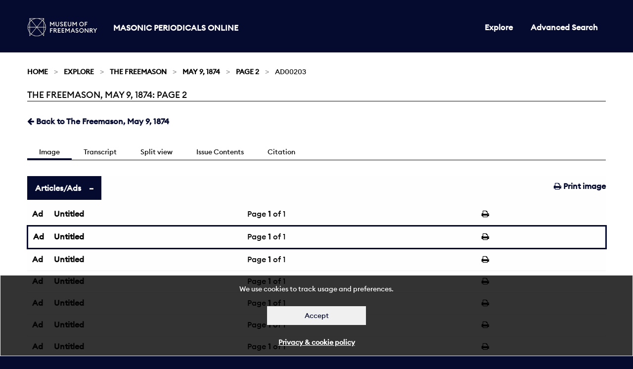

--- FILE ---
content_type: text/html; charset=utf-8
request_url: https://masonicperiodicals.org/periodicals/fvl/issues/fvl_09051874/page/2/articles/ad00203/
body_size: 161648
content:

<!doctype html>
<html class="no-js" lang="en" dir="ltr">
<head>
  <meta charset="utf-8">
  <meta http-equiv="X-UA-Compatible" content="IE=edge">
  <title>
The Freemason, May 9, 1874: Page 2
 | Masonic Periodicals</title>
  <meta name="author" content="King's Digital Lab">
  <meta name="description" content="">
  <meta name="viewport" content="width=device-width, initial-scale=1.0">
  <link rel="stylesheet" href="/static/CACHE/css/c2e1c0a55308.css" type="text/css" />
</head>
<body>
  <div role="complementary" class="skip-main">
    <a href="#maincontent" id="skip">Skip to main content</a>
  </div>
  <nav>
    <div class="grid-container" >
      <div class="row">
        <div class="small-12 columns">
        
          


<div class="navwrapper">
  <div class="logo">
    <a href="https://museumfreemasonry.org.uk/">
         <img src="/static/images/museum-of-freemasonry-logo-mpo.jpg" alt="Museum of Freemasonry" style="height:38px; width:142px;">
    </a>
    <h1><a href="/">Masonic Periodicals Online</a></h1>
  </div>

  <input type="checkbox" id="menu-toggle">

  <label role="navigation" aria-labelledby="menu" for="menu-toggle" class="label-toggle">  
    <span id="menu" class="menu-text">Menu</span>
    <span></span>
    <span></span>
    <span></span>
  </label> 
    
  
  
<ul class=" medium-horizontal vertical dropdown menu">
  
  
  <li ><a href="/periodicals/">Explore</a></li>
  

  <li><a href="/periodicals/search/?&amp;mode=or&amp;start_year=1793&amp;end_year=1906&amp;order_by=issue_date">Advanced Search</a></li>

  
  
</ul>


</div>


        
        </div>
      </div>
    </div>
  </nav>
  <div id="maincontent" tabindex="0"></div>

  
  
  <section class="breadcrumb-container">
    <div class="row">
      <div class="small-12 columns">
        <div aria-label="breadcrumbs" role="navigation">

          <ul class="breadcrumbs">
          
    <li><a href="/">Home</a></li>








<li><a href="/periodicals/">Explore</a></li>
<li><a href="/periodicals/fvl/">The Freemason</a></li>
<li><a href="/periodicals/fvl/issues/fvl_09051874/">May 9, 1874</a></li>
<li><a href="/periodicals/fvl/issues/fvl_09051874/page/2/">Page 2</a></li>
<li>Ad00203</li>




          </ul>

          <span class="show-for-sr">Current: </span>
           <h1 class="underline">
          
The Freemason, May 9, 1874: Page 2
<br>
        </h1>
        </div>

      </div>
    </div>
  </section>
  

  <main>
    <div class="row">
      <div class="small-12 columns">
      

<div class="row">
    <div class="small-12 columns minus-margin-top">
         <ul class="menu float-left">
            
            <li>
                <a href="/periodicals/fvl/issues/fvl_09051874/" ><span class="fa fa-arrow-left"></span></i> Back to The Freemason, May 9, 1874</a>
            </li>
            
        </ul>
    </div>
</div>

<div class="row">
    <div class="small-12 columns">
        <div class="tab_container subnav">

            <input id="tab1" type="radio" name="tabs" checked>
            <label for="tab1">
                Image
            </label>

            <input id="tab2" type="radio" name="tabs">
            <label for="tab2">
                Transcript
            </label>

            <input id="tab4" type="radio" name="tabs">
            <label for="tab4">
                Split view
            </label>

            <input id="tab3" type="radio" name="tabs">
            <label for="tab3">
                Issue Contents
            </label>


            <input id="tab5" type="radio" name="tabs">
            <label for="tab5">
                Citation
            </label>

            <section id="content1" class="tab-content">
                <ul class="menu float-right">
                    <li>
                        <a href="/periodicals/fvl/issues/fvl_09051874/page/2/print/" target="_blank"><span class="fa fa-print"></span> Print image</a>
                    </li>
                </ul>
                <ul class="accordion " data-accordion data-multi-expand="true" data-allow-all-closed="true">
                    <li class="accordion-item is-active" data-accordion-item>
                        <a href="#" class="accordion-title">Articles/Ads</a>
                        <div class="accordion-content" data-tab-content>
                                
                                <table class="stack unstriped">
                                    <tbody>
                                        
                                        <tr >
                                            <td class="fixed"><a href="/periodicals/fvl/issues/fvl_09051874/page/2/articles/ad00202/">Ad</a></td>
                                            
                                            <td ><a href="/periodicals/fvl/issues/fvl_09051874/page/2/articles/ad00202/">Untitled</a>
                                            </td>

                                            <td class="article-pagination">
                                                
                                                <span>
                                                Page <strong>1</strong> of 1</span>
                                            
                                                
                                            </td>
                                            <td class="fixed">
                                               <a href="/periodicals/fvl/issues/fvl_09051874/page/2/articles/ad00203/print/" target="_blank"><span class="fa fa-print"></span></a>
                                            </td>
                                        </tr>
                                        
                                        <tr class="is-active" >
                                            <td class="fixed"><a href="/periodicals/fvl/issues/fvl_09051874/page/2/articles/ad00203/">Ad</a></td>
                                            
                                            <td ><a href="/periodicals/fvl/issues/fvl_09051874/page/2/articles/ad00203/">Untitled</a>
                                            </td>

                                            <td class="article-pagination">
                                                
                                                <span>
                                                Page <strong>1</strong> of 1</span>
                                            
                                                
                                            </td>
                                            <td class="fixed">
                                               <a href="/periodicals/fvl/issues/fvl_09051874/page/2/articles/ad00203/print/" target="_blank"><span class="fa fa-print"></span></a>
                                            </td>
                                        </tr>
                                        
                                        <tr >
                                            <td class="fixed"><a href="/periodicals/fvl/issues/fvl_09051874/page/2/articles/ad00204/">Ad</a></td>
                                            
                                            <td ><a href="/periodicals/fvl/issues/fvl_09051874/page/2/articles/ad00204/">Untitled</a>
                                            </td>

                                            <td class="article-pagination">
                                                
                                                <span>
                                                Page <strong>1</strong> of 1</span>
                                            
                                                
                                            </td>
                                            <td class="fixed">
                                               <a href="/periodicals/fvl/issues/fvl_09051874/page/2/articles/ad00203/print/" target="_blank"><span class="fa fa-print"></span></a>
                                            </td>
                                        </tr>
                                        
                                        <tr >
                                            <td class="fixed"><a href="/periodicals/fvl/issues/fvl_09051874/page/2/articles/ad00205/">Ad</a></td>
                                            
                                            <td ><a href="/periodicals/fvl/issues/fvl_09051874/page/2/articles/ad00205/">Untitled</a>
                                            </td>

                                            <td class="article-pagination">
                                                
                                                <span>
                                                Page <strong>1</strong> of 1</span>
                                            
                                                
                                            </td>
                                            <td class="fixed">
                                               <a href="/periodicals/fvl/issues/fvl_09051874/page/2/articles/ad00203/print/" target="_blank"><span class="fa fa-print"></span></a>
                                            </td>
                                        </tr>
                                        
                                        <tr >
                                            <td class="fixed"><a href="/periodicals/fvl/issues/fvl_09051874/page/2/articles/ad00206/">Ad</a></td>
                                            
                                            <td ><a href="/periodicals/fvl/issues/fvl_09051874/page/2/articles/ad00206/">Untitled</a>
                                            </td>

                                            <td class="article-pagination">
                                                
                                                <span>
                                                Page <strong>1</strong> of 1</span>
                                            
                                                
                                            </td>
                                            <td class="fixed">
                                               <a href="/periodicals/fvl/issues/fvl_09051874/page/2/articles/ad00203/print/" target="_blank"><span class="fa fa-print"></span></a>
                                            </td>
                                        </tr>
                                        
                                        <tr >
                                            <td class="fixed"><a href="/periodicals/fvl/issues/fvl_09051874/page/2/articles/ad00207/">Ad</a></td>
                                            
                                            <td ><a href="/periodicals/fvl/issues/fvl_09051874/page/2/articles/ad00207/">Untitled</a>
                                            </td>

                                            <td class="article-pagination">
                                                
                                                <span>
                                                Page <strong>1</strong> of 1</span>
                                            
                                                
                                            </td>
                                            <td class="fixed">
                                               <a href="/periodicals/fvl/issues/fvl_09051874/page/2/articles/ad00203/print/" target="_blank"><span class="fa fa-print"></span></a>
                                            </td>
                                        </tr>
                                        
                                        <tr >
                                            <td class="fixed"><a href="/periodicals/fvl/issues/fvl_09051874/page/2/articles/ad00208/">Ad</a></td>
                                            
                                            <td ><a href="/periodicals/fvl/issues/fvl_09051874/page/2/articles/ad00208/">Untitled</a>
                                            </td>

                                            <td class="article-pagination">
                                                
                                                <span>
                                                Page <strong>1</strong> of 1</span>
                                            
                                                
                                            </td>
                                            <td class="fixed">
                                               <a href="/periodicals/fvl/issues/fvl_09051874/page/2/articles/ad00203/print/" target="_blank"><span class="fa fa-print"></span></a>
                                            </td>
                                        </tr>
                                        
                                        <tr >
                                            <td class="fixed"><a href="/periodicals/fvl/issues/fvl_09051874/page/2/articles/ad00209/">Ad</a></td>
                                            
                                            <td ><a href="/periodicals/fvl/issues/fvl_09051874/page/2/articles/ad00209/">Untitled</a>
                                            </td>

                                            <td class="article-pagination">
                                                
                                                <span>
                                                Page <strong>1</strong> of 1</span>
                                            
                                                
                                            </td>
                                            <td class="fixed">
                                               <a href="/periodicals/fvl/issues/fvl_09051874/page/2/articles/ad00203/print/" target="_blank"><span class="fa fa-print"></span></a>
                                            </td>
                                        </tr>
                                        
                                        <tr >
                                            <td class="fixed"><a href="/periodicals/fvl/issues/fvl_09051874/page/2/articles/ad00210/">Ad</a></td>
                                            
                                            <td ><a href="/periodicals/fvl/issues/fvl_09051874/page/2/articles/ad00210/">Untitled</a>
                                            </td>

                                            <td class="article-pagination">
                                                
                                                <span>
                                                Page <strong>1</strong> of 1</span>
                                            
                                                
                                            </td>
                                            <td class="fixed">
                                               <a href="/periodicals/fvl/issues/fvl_09051874/page/2/articles/ad00203/print/" target="_blank"><span class="fa fa-print"></span></a>
                                            </td>
                                        </tr>
                                        
                                        <tr >
                                            <td class="fixed"><a href="/periodicals/fvl/issues/fvl_09051874/page/2/articles/ad00211/">Ad</a></td>
                                            
                                            <td ><a href="/periodicals/fvl/issues/fvl_09051874/page/2/articles/ad00211/">Untitled</a>
                                            </td>

                                            <td class="article-pagination">
                                                
                                                <span>
                                                Page <strong>1</strong> of 1</span>
                                            
                                                
                                            </td>
                                            <td class="fixed">
                                               <a href="/periodicals/fvl/issues/fvl_09051874/page/2/articles/ad00203/print/" target="_blank"><span class="fa fa-print"></span></a>
                                            </td>
                                        </tr>
                                        
                                        <tr >
                                            <td class="fixed"><a href="/periodicals/fvl/issues/fvl_09051874/page/2/articles/ad00212/">Ad</a></td>
                                            
                                            <td ><a href="/periodicals/fvl/issues/fvl_09051874/page/2/articles/ad00212/">Untitled</a>
                                            </td>

                                            <td class="article-pagination">
                                                
                                                <span>
                                                Page <strong>1</strong> of 1</span>
                                            
                                                
                                            </td>
                                            <td class="fixed">
                                               <a href="/periodicals/fvl/issues/fvl_09051874/page/2/articles/ad00203/print/" target="_blank"><span class="fa fa-print"></span></a>
                                            </td>
                                        </tr>
                                        
                                        <tr >
                                            <td class="fixed"><a href="/periodicals/fvl/issues/fvl_09051874/page/2/articles/ad00201/">Ad</a></td>
                                            
                                            <td ><a href="/periodicals/fvl/issues/fvl_09051874/page/2/articles/ad00201/">Untitled</a>
                                            </td>

                                            <td class="article-pagination">
                                                
                                                <span>
                                                Page <strong>1</strong> of 1</span>
                                            
                                                
                                            </td>
                                            <td class="fixed">
                                               <a href="/periodicals/fvl/issues/fvl_09051874/page/2/articles/ad00203/print/" target="_blank"><span class="fa fa-print"></span></a>
                                            </td>
                                        </tr>
                                        
                                        <tr >
                                            <td class="fixed"><a href="/periodicals/fvl/issues/fvl_09051874/page/2/articles/ad00213/">Ad</a></td>
                                            
                                            <td ><a href="/periodicals/fvl/issues/fvl_09051874/page/2/articles/ad00213/">Untitled</a>
                                            </td>

                                            <td class="article-pagination">
                                                
                                                <span>
                                                Page <strong>1</strong> of 1</span>
                                            
                                                
                                            </td>
                                            <td class="fixed">
                                               <a href="/periodicals/fvl/issues/fvl_09051874/page/2/articles/ad00203/print/" target="_blank"><span class="fa fa-print"></span></a>
                                            </td>
                                        </tr>
                                        
                                        <tr >
                                            <td class="fixed"><a href="/periodicals/fvl/issues/fvl_09051874/page/2/articles/ad00214/">Ad</a></td>
                                            
                                            <td ><a href="/periodicals/fvl/issues/fvl_09051874/page/2/articles/ad00214/">Untitled</a>
                                            </td>

                                            <td class="article-pagination">
                                                
                                                <span>
                                                Page <strong>1</strong> of 1</span>
                                            
                                                
                                            </td>
                                            <td class="fixed">
                                               <a href="/periodicals/fvl/issues/fvl_09051874/page/2/articles/ad00203/print/" target="_blank"><span class="fa fa-print"></span></a>
                                            </td>
                                        </tr>
                                        
                                        <tr >
                                            <td class="fixed"><a href="/periodicals/fvl/issues/fvl_09051874/page/2/articles/ad00215/">Ad</a></td>
                                            
                                            <td ><a href="/periodicals/fvl/issues/fvl_09051874/page/2/articles/ad00215/">Untitled</a>
                                            </td>

                                            <td class="article-pagination">
                                                
                                                <span>
                                                Page <strong>1</strong> of 1</span>
                                            
                                                
                                            </td>
                                            <td class="fixed">
                                               <a href="/periodicals/fvl/issues/fvl_09051874/page/2/articles/ad00203/print/" target="_blank"><span class="fa fa-print"></span></a>
                                            </td>
                                        </tr>
                                        
                                        <tr >
                                            <td class="fixed"><a href="/periodicals/fvl/issues/fvl_09051874/page/2/articles/ad00216/">Ad</a></td>
                                            
                                            <td ><a href="/periodicals/fvl/issues/fvl_09051874/page/2/articles/ad00216/">Untitled</a>
                                            </td>

                                            <td class="article-pagination">
                                                
                                                <span>
                                                Page <strong>1</strong> of 1</span>
                                            
                                                
                                            </td>
                                            <td class="fixed">
                                               <a href="/periodicals/fvl/issues/fvl_09051874/page/2/articles/ad00203/print/" target="_blank"><span class="fa fa-print"></span></a>
                                            </td>
                                        </tr>
                                        
                                        <tr >
                                            <td class="fixed"><a href="/periodicals/fvl/issues/fvl_09051874/page/2/articles/ad00217/">Ad</a></td>
                                            
                                            <td ><a href="/periodicals/fvl/issues/fvl_09051874/page/2/articles/ad00217/">Untitled</a>
                                            </td>

                                            <td class="article-pagination">
                                                
                                                <span>
                                                Page <strong>1</strong> of 1</span>
                                            
                                                
                                            </td>
                                            <td class="fixed">
                                               <a href="/periodicals/fvl/issues/fvl_09051874/page/2/articles/ad00203/print/" target="_blank"><span class="fa fa-print"></span></a>
                                            </td>
                                        </tr>
                                        
                                        <tr >
                                            <td class="fixed"><a href="/periodicals/fvl/issues/fvl_09051874/page/2/articles/ad00218/">Ad</a></td>
                                            
                                            <td ><a href="/periodicals/fvl/issues/fvl_09051874/page/2/articles/ad00218/">Untitled</a>
                                            </td>

                                            <td class="article-pagination">
                                                
                                                <span>
                                                Page <strong>1</strong> of 1</span>
                                            
                                                
                                            </td>
                                            <td class="fixed">
                                               <a href="/periodicals/fvl/issues/fvl_09051874/page/2/articles/ad00203/print/" target="_blank"><span class="fa fa-print"></span></a>
                                            </td>
                                        </tr>
                                        
                                        <tr >
                                            <td class="fixed"><a href="/periodicals/fvl/issues/fvl_09051874/page/2/articles/ad00219/">Ad</a></td>
                                            
                                            <td ><a href="/periodicals/fvl/issues/fvl_09051874/page/2/articles/ad00219/">Untitled</a>
                                            </td>

                                            <td class="article-pagination">
                                                
                                                <span>
                                                Page <strong>1</strong> of 1</span>
                                            
                                                
                                            </td>
                                            <td class="fixed">
                                               <a href="/periodicals/fvl/issues/fvl_09051874/page/2/articles/ad00203/print/" target="_blank"><span class="fa fa-print"></span></a>
                                            </td>
                                        </tr>
                                        
                                        <tr >
                                            <td class="fixed"><a href="/periodicals/fvl/issues/fvl_09051874/page/2/articles/ad00220/">Ad</a></td>
                                            
                                            <td ><a href="/periodicals/fvl/issues/fvl_09051874/page/2/articles/ad00220/">Untitled</a>
                                            </td>

                                            <td class="article-pagination">
                                                
                                                <span>
                                                Page <strong>1</strong> of 1</span>
                                            
                                                
                                            </td>
                                            <td class="fixed">
                                               <a href="/periodicals/fvl/issues/fvl_09051874/page/2/articles/ad00203/print/" target="_blank"><span class="fa fa-print"></span></a>
                                            </td>
                                        </tr>
                                        
                                        <tr >
                                            <td class="fixed"><a href="/periodicals/fvl/issues/fvl_09051874/page/2/articles/ad00200/">Ad</a></td>
                                            
                                            <td ><a href="/periodicals/fvl/issues/fvl_09051874/page/2/articles/ad00200/">Untitled</a>
                                            </td>

                                            <td class="article-pagination">
                                                
                                                <span>
                                                Page <strong>1</strong> of 1</span>
                                            
                                                
                                            </td>
                                            <td class="fixed">
                                               <a href="/periodicals/fvl/issues/fvl_09051874/page/2/articles/ad00203/print/" target="_blank"><span class="fa fa-print"></span></a>
                                            </td>
                                        </tr>
                                        
                                        <tr >
                                            <td class="fixed"><a href="/periodicals/fvl/issues/fvl_09051874/page/2/articles/ad00221/">Ad</a></td>
                                            
                                            <td ><a href="/periodicals/fvl/issues/fvl_09051874/page/2/articles/ad00221/">Untitled</a>
                                            </td>

                                            <td class="article-pagination">
                                                
                                                <span>
                                                Page <strong>1</strong> of 1</span>
                                            
                                                
                                            </td>
                                            <td class="fixed">
                                               <a href="/periodicals/fvl/issues/fvl_09051874/page/2/articles/ad00203/print/" target="_blank"><span class="fa fa-print"></span></a>
                                            </td>
                                        </tr>
                                        
                                        <tr >
                                            <td class="fixed"><a href="/periodicals/fvl/issues/fvl_09051874/page/2/articles/ad00222/">Ad</a></td>
                                            
                                            <td ><a href="/periodicals/fvl/issues/fvl_09051874/page/2/articles/ad00222/">Untitled</a>
                                            </td>

                                            <td class="article-pagination">
                                                
                                                <span>
                                                Page <strong>1</strong> of 1</span>
                                            
                                                
                                            </td>
                                            <td class="fixed">
                                               <a href="/periodicals/fvl/issues/fvl_09051874/page/2/articles/ad00203/print/" target="_blank"><span class="fa fa-print"></span></a>
                                            </td>
                                        </tr>
                                        
                                        <tr >
                                            <td class="fixed"><a href="/periodicals/fvl/issues/fvl_09051874/page/2/articles/ad00223/">Ad</a></td>
                                            
                                            <td ><a href="/periodicals/fvl/issues/fvl_09051874/page/2/articles/ad00223/">Untitled</a>
                                            </td>

                                            <td class="article-pagination">
                                                
                                                <span>
                                                Page <strong>1</strong> of 1</span>
                                            
                                                
                                            </td>
                                            <td class="fixed">
                                               <a href="/periodicals/fvl/issues/fvl_09051874/page/2/articles/ad00203/print/" target="_blank"><span class="fa fa-print"></span></a>
                                            </td>
                                        </tr>
                                        
                                        <tr >
                                            <td class="fixed"><a href="/periodicals/fvl/issues/fvl_09051874/page/2/articles/ad00224/">Ad</a></td>
                                            
                                            <td ><a href="/periodicals/fvl/issues/fvl_09051874/page/2/articles/ad00224/">Untitled</a>
                                            </td>

                                            <td class="article-pagination">
                                                
                                                <span>
                                                Page <strong>1</strong> of 1</span>
                                            
                                                
                                            </td>
                                            <td class="fixed">
                                               <a href="/periodicals/fvl/issues/fvl_09051874/page/2/articles/ad00203/print/" target="_blank"><span class="fa fa-print"></span></a>
                                            </td>
                                        </tr>
                                        
                                        <tr >
                                            <td class="fixed"><a href="/periodicals/fvl/issues/fvl_09051874/page/2/articles/ad00225/">Ad</a></td>
                                            
                                            <td ><a href="/periodicals/fvl/issues/fvl_09051874/page/2/articles/ad00225/">Untitled</a>
                                            </td>

                                            <td class="article-pagination">
                                                
                                                <span>
                                                Page <strong>1</strong> of 1</span>
                                            
                                                
                                            </td>
                                            <td class="fixed">
                                               <a href="/periodicals/fvl/issues/fvl_09051874/page/2/articles/ad00203/print/" target="_blank"><span class="fa fa-print"></span></a>
                                            </td>
                                        </tr>
                                        

                                    </tbody>
                                </table>
                          
                        </div>
                    </li>
                </ul>
                <canvas class="pageCanvas border" data-image-id="page2" width="1994" height="2846">
                    
                    <img id="page2" src="/static/media/periodicals/119-FVL-1874-05-09-001-SINGLE/Pg002.png" alt="Page 2">
                </canvas>
            </section>

            <section id="content2" class="tab-content">
                <div class="callout" data-closable>
                    <p>
                        <strong>Note:</strong> This text has been automatically extracted via Optical Character Recognition (OCR) software.
                    </p>
                    <button class="close-button" aria-label="Dismiss alert" type="button" data-close>
                        <span class="fa fa-times"></span>
                    </button>
                </div>

                
                <div id="Ad00202">
                    <h2 class="subtitle">Ad00202</h2>
                    <p class="article-content">City Terminus Hotel , Cannon-street LONDON . "WTELL adapted for Banquets , Balls , Amateur Dramatic Entertainments , Public Meetings , and Arbitrations . The lar „** llall io --np : * hl «> of seating upwards of TweU' *' iuiidreii people . _ IDNEY SPENCER , Proprietor ,</p>

                </div>
                
                <div id="Ad00203">
                    <h2 class="subtitle">Ad00203</h2>
                    <p class="article-content">The Alexandra Restaurant , 1 , CONDUIT-STREET , REGENT-STREET . Public and Private Dining Rooms . First-class Cooking and Wines . Open or Suppers after the Theatres . Bro . F . HILFREICH , Proprietor .</p>

                </div>
                
                <div id="Ad00204">
                    <h2 class="subtitle">Ad00204</h2>
                    <p class="article-content">Caledonian Hotel , ROnF . RT STREET , ADELPHI TERRACE , STRAND Q . ENTLEMEN and Families visiting London ^*^ will tind every accommodation , combined with comfort and moderate charges , at the above Hotel . Beds from _ s . ; Sitting Rooms from 3 s . ; Breakfasts from 2 s . fable d'Hote 6 . 30 , 3 s . 61 I . Every accommodation for Alasonic Meetings ana Banquets for he Craft , Arch and High Grades . Spacious and Cheerful Coffee Room overlooking the Victoria Embankment . BRO . GEORGE STATES Manager .</p>

                </div>
                
                <div id="Ad00205">
                    <h2 class="subtitle">Ad00205</h2>
                    <p class="article-content">Guildhall Tavern , GRESHAM-STREET , E . C . Chop and Steak Room , fitted with the Silver Gridiron . Spacious Dining-rooms , Luncheon-bars , and Smokingrooms . Rooms of all sizes suitable for Auction Sales , Consultations , Arbitrations , Building Societies , & c . ; also for Freemasons' Lodges and Banquets , Private Dinners , etc . GUILDHALL TAVERN COMPANY ( Limited ) . 32 and 33 , GRESHAM-STREET , E . C . JOSEPH C 0 RB 1 N , Manager .</p>

                </div>
                
                <div id="Ad00206">
                    <h2 class="subtitle">Ad00206</h2>
                    <p class="article-content">S . YARDLEY , ( ESTABLISHED 1830 ) SHOP FRONT BUILDER , SHOP FITTER , AND Air Tight Show Case Manufacturer , 8 , LOWER WOOD STREET , CLERKENWELL . LONDON , E . C . Even * description of fittings manufactured forjcwcllers , Cutlers , Stationers , Offices , Drapers , Museums , Banks , Libraries , Outfitters and " osiers , Fancy Trades , & c . Plans and Estimates provided for shop fronts and internal fittings , in Town IT any part of the Country . Outside Lamps ( silver plated ) from 28 s . Ditto , with arms and fittings complete , from facia , from 42 s . Superior Jewellers' ditto , with extra illuminating power , from 35 s . Ditto with arms and linings complete , from facia , fioin 50 s .</p>

                </div>
                
                <div id="Ad00207">
                    <h2 class="subtitle">Ad00207</h2>
                    <p class="article-content">BALL FAVOURS , NEWEST DESIGNS . MASONIC DEPOTS 2 , 3 , & 4 , LITTLE BRIT / tIN , ( 198 , Fleet-street , London . BRANCHES : \ 2 , Monument- place . Liverpool . ( . 145 , Argyle-street , Glasgow .</p>

                </div>
                
                <div id="Ad00208">
                    <h2 class="subtitle">Ad00208</h2>
                    <p class="article-content">W . FIGES , 80 CANNON-STREET , LONDON , E . G ., MANUFACTURER 01 ' THE NEW _ £ GIS UMBRELLA , Combining increased shelter with increased strength , an elegant shape , and a convenient walking length . RIDING AND DRIVING WHIPS , & c .</p>

                </div>
                
                <div id="Ad00209">
                    <h2 class="subtitle">Ad00209</h2>
                    <p class="article-content">W . T . MACKEY , SHOP FITTER , 100 , ST . JOHN'S BOAD , HOXTON . Counting-house , Slirf , and Warehouse Fittings at the lowest Ju ices .</p>

                </div>
                
                <div id="Ad00210">
                    <h2 class="subtitle">Ad00210</h2>
                    <p class="article-content">BRO . KENNING'S NEW TRACING BOARDS Mounted oa Cloth for the Pocket , Price 7 / 6 .</p>

                </div>
                
                <div id="Ad00211">
                    <h2 class="subtitle">Ad00211</h2>
                    <p class="article-content">104 CHURCH SERMONS , By EMINENT CLERGYMEN . In Two Volumes , Handsomely Bound in Cloth , each , 4 s . REEVES SON AND CO ., Playhrnsi-yard , London .</p>

                </div>
                
                <div id="Ad00212">
                    <h2 class="subtitle">Ad00212</h2>
                    <p class="article-content">3 RO . ll J . THURSTON , HOPKINS , fcCo ., ( Successor to Ho ) il ; ins and Stephens ) , P . I I . LI A Id ) TAI'I . I-. . MANl . TACTI'RF . Kf ; , 10 I itlle St . Andrew ' s-street , Uppei St . Mat'tiu ' s-lanc , London ' ' W . C . IIILLIARI ) TAIII . I'S t'O . MI'I . KTI' PROM / d In 1 . 6 a , Lxuerienced Man sent lo all pans for Repairs . Lit-blithcd 30 Years ,</p>

                </div>
                
                <div id="Ad00201">
                    <h2 class="subtitle">Ad00201</h2>
                    <p class="article-content">p ATON'S JURISPRUDENCE OF FREEX MASONRY . 8 vo ., 10 s . 6 d . PATON'S FREEMASONRY ; Its Symbolism and Religious Nature and Laws of Perfection . 8 vo ., cloth , i os . 6 d . PATON'S ORIGIN OF FREEMASONRY , or the 1717 Theory Exploded . Svo ., sewed , is . Reeves and Turner , iqt > , Strand , London .</p>

                </div>
                
                <div id="Ad00213">
                    <h2 class="subtitle">Ad00213</h2>
                    <p class="article-content">-. pHE FREEMASON" OF ST . LOUIS ' The Largest Masonic Monthly in the World . Published at St . Louis , Mo ., by George Frank Gouley , Grand Secretary and Recorder ofthe four Grand Bodies of Missouri . The Freemason containstidings from every quarter of the world and will be found of great advantage to all Masons , especially those interested in An - _ rican affairs . Terms $ _ per annum , and to those who subscribe for the London Freemason the price will be $ 1 . 50 currency . Postage free . Subscriptions received at the Office of the London" Freemason " 198 , Fleet-street .</p>

                </div>
                
                <div id="Ad00214">
                    <h2 class="subtitle">Ad00214</h2>
                    <p class="article-content">THE ENTR'ACTE , A MUSICAL and THEATRICAL REVIEW , Price One Penny . Used as a programme at thc principal London and Provincial Music Halls . The Entr ' acte enjoys an extensive circulation , and gets into the hands of every theatrical and music-hall artiste . It contains a splendid cartoon every week . First-rate medium for advertisers . Subscribers can be supplied by post at i / S per nuarter . Published every Saturday , at J , Catherinestreet , Covent Garden , W . C .</p>

                </div>
                
                <div id="Ad00215">
                    <h2 class="subtitle">Ad00215</h2>
                    <p class="article-content">'pHE LONDON MIRROR Published every Saturday ; price 41 ! . The object of this journal is to set forth thc claims of the many Religious , Educational , Benevolent , and Prudential Institutions of the United Kingdom , and week by week to report their proceedings , whether as Meetings , Sermons , Anniversaries , or Elections , so as to present these National Institutions to the favour ofthe Public . Oflice , < 5 Q , Southampton-row , Russell-square , London , W . C .</p>

                </div>
                
                <div id="Ad00216">
                    <h2 class="subtitle">Ad00216</h2>
                    <p class="article-content">"THE FREEMASON " Supplied by ^ P DRISCOLL , Wholesale Newsagent , 87 , A * Farringdon-st ., E . C . South London Branch , 416 , Wandsworth-road , S . W ., eight doors from the London Chatham and Dover Railwaj Station . Wholejale Publisher to the Trade .</p>

                </div>
                
                <div id="Ad00217">
                    <h2 class="subtitle">Ad00217</h2>
                    <p class="article-content">Shortly will lie Published , THE DAILY INDEPENDENT . ¦ * Offices , 1 So ami I . SI , Fleet-street , London , K . C , corner of Fcttcr-lnne . The largest London and Provincial Pcnnv Paper in the World . The Daily Independent Will be conducted on strictly pure and thorough Independent principles . For all shades and phases of Political aud Religious , opinions . The Daily Independent . Special and novel arrangement of columns . Instant reference to News and Advertisements of a particular Citv , Town , Colony , or Foreign Country . The Daily Independent . Best medium for Advertisements , Supplements , being irregularly supplied and often mislaid , will NOT be :, sued by Daily Independent , except tor News of extraordinary iinpo , while all Advertisements will be ahvays in body of paper . The Daily Independent . One Penny . For all the world , aud every class . Oilices , JKQ and i . Si , Fleet-street , l . ondor , ICC , corner ol Fetter-lane . TIGHT for the BLIND ( Longmans and Co ., Publishers ) i . s recommended to public notice for the strikimj and touching account it gives ol the boon that MOON'S simple RAISED TYPE affords tothe blind , for whom ihe Bible and many works ate embossed b y I Jr . Moon . Kiiends are greatl y needed to promote a circulation of these amongst the poor , and to enable Dr . Moon to cany on his sell-denying labmus in his Printing Pre mises , 104 , Queen ' s-road , Brighton .</p>

                </div>
                
                <div id="Ad00218">
                    <h2 class="subtitle">Ad00218</h2>
                    <p class="article-content">m LEA & PERKINS' SAUCE . TJ W THE "VVOKCES' 1 'l'HSMIHE . " JI Pronounced by Connoisseurs " THE ONLY <; OOD J | j SAucii . " Its use improves appetite and digesifflk . tion . Unrivalled for piquancy and flavour . p = SASK FOR LEA & PERKINS SAUCE . I ? . ^??? BliWAItE 01 ' IMITATIONS I . SS 3 'o avoid which see the names , fe ? ff LEA . _ PERRINS , t | §|§|| on all bottles and label s . ri Blliill Agenls--Ci ( OSSE & BI . ACKWKI . I ., London , and sold vllillilffllilBI'' by all Dealers in Sauces throughout the world .</p>

                </div>
                
                <div id="Ad00219">
                    <h2 class="subtitle">Ad00219</h2>
                    <p class="article-content">FUNERALS . BROS . SERVANTE & FERRYMAN , Complete Funeral Furnishers , 232 , HIGH HOLLORN , Corner of New Turnstile , leading inlo Lincohi ' s-Inii-iiekl . s . Funerals conducted in the best manner , with choice appointments and great economy . Distance no object . Price book free . Established nearly 150 years</p>

                </div>
                
                <div id="Ad00220">
                    <h2 class="subtitle">Ad00220</h2>
                    <p class="article-content">CAUTION . GENERAL FUNERAL ESTABLISHMENT . ( Established upwards of 35 years ., ) Bros . SINCLAIR & SON , J ^ W Fl'RNlM ; -wi UNDEKTAKEKS AND FUNERAL jR \ ^ i * EATn « Mr . _ , , ^_||__ »» SI , City Road , Fins-bury Ptpinre , opposite tbe Fin . sbuty Schools , E . C , and 24 , Souihgate- ' - 'oad , Downham-road , near the Rosemary fjranch Bridge , N . ( N' » connection with any other establishment of the same name . ) Only nt the above addresses . Every Funeral at stated charges—Sec Illustrated Prospectus ,</p>

                </div>
                
                <div id="Ad00200">
                    <h2 class="subtitle">Ad00200</h2>
                    <p class="article-content">( 1 EORGE REES VJ MAPLE and ROSEWOOD MOULDINGS , best in London . ( ^ EORGITREES ' * - * GILT MOULDINGS , cheapest in the Trade . Q . EORGE REES ' 100 , 000 feet of GILT ROOM BORDERING in stock , from id . per foot . QEORGE REES " First-class ENGRAVINGS , frdrn 2 s . each . QEORGE REES ' OHROMOS , from the Best Masters , at reduced prices . ti , DRURY-L / VNE , W . C , onnosite Drurv-lane Theatre</p>

                </div>
                
                <div id="Ad00221">
                    <h2 class="subtitle">Ad00221</h2>
                    <p class="article-content">§ l ^§ -BHP * i CROSBY'S BALSAMIC COUGH ELIXIR Opiates , Narcotics , and Squills are too often invoked to give relief in Coughs , CoWIs , and all Pulmonary diseases . Instead of such fallacious rcmeclii's , which yield momentary relief at the expense of enfeebling thc digestive organs , and thus increasing that debility which lies at the root of the maladv , modern science points to CROSBY'S BALSAMIC COUGH ELIXIR as the true remedy . SELECT TESTIMONIAL . Dr . Rooke , Scarharou £ h , a . uthorofthe " Anti-Lancet , " says ; " I have repeatedly observed how very rapidly and invariably itsubiiuei ' cough , pain , and irritation ofthe chest in cases of Pulmonary Consumption , and lean , with thc greatest confidence , recommend it as a most valuable adjunct to an otherwise strengthening treatment lc ; this disease . ' * This medicine , which is free from opium and squills , not only allays the local irritation , but improves digestion and strengthens the constitution . Hence it is used with the most signal success in Asthma , Uroncbitis , Consumption , Coughs , lnHuenza , Night Sweats of Consumption , Quinsey , and all all ' cctions of thc throat and chest . Sold in bottles at is . gd ., 4 s . Od ., and ns . each , b y all respectable Chemists , and wholesale by Jas . M . Crosby , Chemist , Scarborough ,. *» * Invalidsfihocld read Crosby ' s Prize Treatise on "Diseases of the Lungs and Air-Vessels , " a coyy of which can be had Grail's of all Chemists .</p>

                </div>
                
                <div id="Ad00222">
                    <h2 class="subtitle">Ad00222</h2>
                    <p class="article-content">" FOR THE BLOOD IS THE LIFE . " WORLD FAMED TRADE MARK , — " BLOOD MIXTURE / 1 THE GREAT BLOOD PURIFIER -YND RESTORER , I ' or cleansing and rle . irini ; the blood from all impurities , c . im . ut be too highly recommended . . ' For Scrofula , Scuny , Skin Diseases , and Sores of all kinds , it is a never-failing and permanent cure . It Cures old Sores . Cures Ulcerated Sores on the Neck . Cures Ulcerated Sore Legs . Cures Hlackheads , or Pimples on the Face . Cures Scurvy Sores . Cures Cancerous Ulcers . C \ ues I'lond and Skin diseases .. Cures Glandular Swellings , Clears the Blood from all Impure Matter , From whatever cause arising . As this mixture is pleasant to tlie taste , and warranted free from av . uhiv-i * injurious to the most d . licate constitution of either sex , the Proprietor solicits sutlerers to give it a trial to test its value . Thousands of Testimonials from all parts . So ] d in Unities 2 s . 3 d . each , and in Cases , containing six times the quantity , us . —sufficient to effect a permanent cure in thc great majofitv of long-standing cases , —HY ALL CHEMISTS AND PATENT MEDICINE VENDORS throughout the United Kingdom and the world , or sent to any address on receipt of 37 or 133 stamps by F . | . CLARKE , Chemist High-street , Lincoln . Wholesale : All Patent Medicim- Houses .</p>

                </div>
                
                <div id="Ad00223">
                    <h2 class="subtitle">Ad00223</h2>
                    <p class="article-content">WEAK OR DEFECTIVE SIGHT . —SPECTACLES scientilically adapted to reinedv impniied vision hy Mr . ACKLAND , Surgeon , " daily , at Home and Thurnlhwaite ' s , Opticians to the Oueen , ^ , Holborn Viaduct , London , E . C , Send six stamps for ' * Acklaiul's Hints on Spectacles , " which contains valuable suggestions to sufferers from imperfect sight .</p>

                </div>
                
                <div id="Ad00224">
                    <h2 class="subtitle">Ad00224</h2>
                    <p class="article-content">Now Readv . A MASONIC CALENDAR , & C , FOJl Till . PROVINCE OF DURHAM , Containing a Calendar for iS / . f . Shewing the Lodges and Chapters that meet on each date , and also Lists nf the Present and Pa-t Officers oi" each Lodge and Chapter in the Province , with . 1 mass of oilier useful information . Price One Shilling , free bv post Oue Shilling and One Penny . Maybe had of JAS . II , COATES , 24 , Holmeside , Sunderland , and through any bookseller .</p>

                </div>
                
                <div id="Ad00225">
                    <h2 class="subtitle">Ad00225</h2>
                    <p class="article-content">fr _ ffiSISiS ___ 2 D __ E __ f * w J ' ' fey ** -rJcT ^ ffigj ^ caE ^ I Sa ^ Kgi mvi BB T BISB aif ¦ itaHai t- _ - ^~^ a ^ a ^ ^ - ^__ g ____ i' ^' - " ' i >^! M *^^ r "" l AND AT 58 , EDGWAHE ROAD .</p>

                </div>
                
            </section>

            <section id="content5" class="tab-content" >

                “The Freemason: 1874-05-09, Page 2” Masonic Periodicals Online,<em> Library and Museum of Freemasonry</em>, 3 Jan. 2026, django:8000/periodicals/fvl/issues/fvl_09051874/page/2/.

            </section>

            <section id="content3" class="tab-content">
                <div class="tabs" data-tabs id="issue-tabs">
                    <ul class="menu float-right">
                        <li class="tabs-title is-active">
                            <a href="#list" role="option" aria-selected="true"><span class="fa fa-list"></span> List</a>
                        </li>
                        <li class="tabs-title">
                            <a href="#grid" role="option" data-tabs-target="grid"><span class="fa fa-th"></span> Grid</a>
                        </li>
                    </ul>
                </div>
                    
                <div class="tabs-content" data-tabs-content="issue-tabs">
                    <section class="tabs-panel is-active" id="list">
                        <div class="row">
                            <div class="small-12 columns">
                                <table class="stack unstriped">
                                    <thead>
                                        <tr>
                                            <th>Title</th>
                                            <th>Category</th>
                                            <th>Page</th>
                                        </tr>
                                    </thead>
                                    <tbody>
                                        

                                        
                                            
                                            <tr>
                                                <td class="title"><a href="/periodicals/fvl/issues/fvl_09051874/page/1/articles/ad00100/">Untitled</a></td>
                                                <td class="fixed add-comma"><a href="/periodicals/fvl/issues/fvl_09051874/page/1/articles/ad00100/">Ad</a></td>
                                                <td class="fixed add-page"><a href="/periodicals/fvl/issues/fvl_09051874/page/1/articles/ad00100/">1</a></td>
                                            </tr>
                                            
                                            <tr>
                                                <td class="title"><a href="/periodicals/fvl/issues/fvl_09051874/page/1/articles/ad00103/">Untitled</a></td>
                                                <td class="fixed add-comma"><a href="/periodicals/fvl/issues/fvl_09051874/page/1/articles/ad00103/">Ad</a></td>
                                                <td class="fixed add-page"><a href="/periodicals/fvl/issues/fvl_09051874/page/1/articles/ad00103/">1</a></td>
                                            </tr>
                                            
                                            <tr>
                                                <td class="title"><a href="/periodicals/fvl/issues/fvl_09051874/page/1/articles/ad00104/">Untitled</a></td>
                                                <td class="fixed add-comma"><a href="/periodicals/fvl/issues/fvl_09051874/page/1/articles/ad00104/">Ad</a></td>
                                                <td class="fixed add-page"><a href="/periodicals/fvl/issues/fvl_09051874/page/1/articles/ad00104/">1</a></td>
                                            </tr>
                                            
                                            <tr>
                                                <td class="title"><a href="/periodicals/fvl/issues/fvl_09051874/page/1/articles/ad00105/">Untitled</a></td>
                                                <td class="fixed add-comma"><a href="/periodicals/fvl/issues/fvl_09051874/page/1/articles/ad00105/">Ad</a></td>
                                                <td class="fixed add-page"><a href="/periodicals/fvl/issues/fvl_09051874/page/1/articles/ad00105/">1</a></td>
                                            </tr>
                                            
                                            <tr>
                                                <td class="title"><a href="/periodicals/fvl/issues/fvl_09051874/page/1/articles/ad00107/">Untitled</a></td>
                                                <td class="fixed add-comma"><a href="/periodicals/fvl/issues/fvl_09051874/page/1/articles/ad00107/">Ad</a></td>
                                                <td class="fixed add-page"><a href="/periodicals/fvl/issues/fvl_09051874/page/1/articles/ad00107/">1</a></td>
                                            </tr>
                                            
                                            <tr>
                                                <td class="title"><a href="/periodicals/fvl/issues/fvl_09051874/page/1/articles/ad00106/">Untitled</a></td>
                                                <td class="fixed add-comma"><a href="/periodicals/fvl/issues/fvl_09051874/page/1/articles/ad00106/">Ad</a></td>
                                                <td class="fixed add-page"><a href="/periodicals/fvl/issues/fvl_09051874/page/1/articles/ad00106/">1</a></td>
                                            </tr>
                                            
                                            <tr>
                                                <td class="title"><a href="/periodicals/fvl/issues/fvl_09051874/page/1/articles/ad00101/">Untitled</a></td>
                                                <td class="fixed add-comma"><a href="/periodicals/fvl/issues/fvl_09051874/page/1/articles/ad00101/">Ad</a></td>
                                                <td class="fixed add-page"><a href="/periodicals/fvl/issues/fvl_09051874/page/1/articles/ad00101/">1</a></td>
                                            </tr>
                                            
                                            <tr>
                                                <td class="title"><a href="/periodicals/fvl/issues/fvl_09051874/page/1/articles/ad00114/">Untitled</a></td>
                                                <td class="fixed add-comma"><a href="/periodicals/fvl/issues/fvl_09051874/page/1/articles/ad00114/">Ad</a></td>
                                                <td class="fixed add-page"><a href="/periodicals/fvl/issues/fvl_09051874/page/1/articles/ad00114/">1</a></td>
                                            </tr>
                                            
                                            <tr>
                                                <td class="title"><a href="/periodicals/fvl/issues/fvl_09051874/page/1/articles/ad00113/">Untitled</a></td>
                                                <td class="fixed add-comma"><a href="/periodicals/fvl/issues/fvl_09051874/page/1/articles/ad00113/">Ad</a></td>
                                                <td class="fixed add-page"><a href="/periodicals/fvl/issues/fvl_09051874/page/1/articles/ad00113/">1</a></td>
                                            </tr>
                                            
                                            <tr>
                                                <td class="title"><a href="/periodicals/fvl/issues/fvl_09051874/page/1/articles/ad00112/">Untitled</a></td>
                                                <td class="fixed add-comma"><a href="/periodicals/fvl/issues/fvl_09051874/page/1/articles/ad00112/">Ad</a></td>
                                                <td class="fixed add-page"><a href="/periodicals/fvl/issues/fvl_09051874/page/1/articles/ad00112/">1</a></td>
                                            </tr>
                                            
                                            <tr>
                                                <td class="title"><a href="/periodicals/fvl/issues/fvl_09051874/page/1/articles/ad00111/">Untitled</a></td>
                                                <td class="fixed add-comma"><a href="/periodicals/fvl/issues/fvl_09051874/page/1/articles/ad00111/">Ad</a></td>
                                                <td class="fixed add-page"><a href="/periodicals/fvl/issues/fvl_09051874/page/1/articles/ad00111/">1</a></td>
                                            </tr>
                                            
                                            <tr>
                                                <td class="title"><a href="/periodicals/fvl/issues/fvl_09051874/page/1/articles/ad00110/">Untitled</a></td>
                                                <td class="fixed add-comma"><a href="/periodicals/fvl/issues/fvl_09051874/page/1/articles/ad00110/">Ad</a></td>
                                                <td class="fixed add-page"><a href="/periodicals/fvl/issues/fvl_09051874/page/1/articles/ad00110/">1</a></td>
                                            </tr>
                                            
                                            <tr>
                                                <td class="title"><a href="/periodicals/fvl/issues/fvl_09051874/page/1/articles/ad00108/">Untitled</a></td>
                                                <td class="fixed add-comma"><a href="/periodicals/fvl/issues/fvl_09051874/page/1/articles/ad00108/">Ad</a></td>
                                                <td class="fixed add-page"><a href="/periodicals/fvl/issues/fvl_09051874/page/1/articles/ad00108/">1</a></td>
                                            </tr>
                                            
                                            <tr>
                                                <td class="title"><a href="/periodicals/fvl/issues/fvl_09051874/page/1/articles/ad00109/">Untitled</a></td>
                                                <td class="fixed add-comma"><a href="/periodicals/fvl/issues/fvl_09051874/page/1/articles/ad00109/">Ad</a></td>
                                                <td class="fixed add-page"><a href="/periodicals/fvl/issues/fvl_09051874/page/1/articles/ad00109/">1</a></td>
                                            </tr>
                                            
                                            <tr>
                                                <td class="title"><a href="/periodicals/fvl/issues/fvl_09051874/page/1/articles/ad00102/">Untitled</a></td>
                                                <td class="fixed add-comma"><a href="/periodicals/fvl/issues/fvl_09051874/page/1/articles/ad00102/">Ad</a></td>
                                                <td class="fixed add-page"><a href="/periodicals/fvl/issues/fvl_09051874/page/1/articles/ad00102/">1</a></td>
                                            </tr>
                                            
                                            <tr>
                                                <td class="title"><a href="/periodicals/fvl/issues/fvl_09051874/page/1/articles/ad00115/">Untitled</a></td>
                                                <td class="fixed add-comma"><a href="/periodicals/fvl/issues/fvl_09051874/page/1/articles/ad00115/">Ad</a></td>
                                                <td class="fixed add-page"><a href="/periodicals/fvl/issues/fvl_09051874/page/1/articles/ad00115/">1</a></td>
                                            </tr>
                                            
                                            <tr>
                                                <td class="title"><a href="/periodicals/fvl/issues/fvl_09051874/page/1/articles/ad00118/">Untitled</a></td>
                                                <td class="fixed add-comma"><a href="/periodicals/fvl/issues/fvl_09051874/page/1/articles/ad00118/">Ad</a></td>
                                                <td class="fixed add-page"><a href="/periodicals/fvl/issues/fvl_09051874/page/1/articles/ad00118/">1</a></td>
                                            </tr>
                                            
                                            <tr>
                                                <td class="title"><a href="/periodicals/fvl/issues/fvl_09051874/page/1/articles/ad00116/">Untitled</a></td>
                                                <td class="fixed add-comma"><a href="/periodicals/fvl/issues/fvl_09051874/page/1/articles/ad00116/">Ad</a></td>
                                                <td class="fixed add-page"><a href="/periodicals/fvl/issues/fvl_09051874/page/1/articles/ad00116/">1</a></td>
                                            </tr>
                                            
                                            <tr>
                                                <td class="title"><a href="/periodicals/fvl/issues/fvl_09051874/page/1/articles/ad00117/">Untitled</a></td>
                                                <td class="fixed add-comma"><a href="/periodicals/fvl/issues/fvl_09051874/page/1/articles/ad00117/">Ad</a></td>
                                                <td class="fixed add-page"><a href="/periodicals/fvl/issues/fvl_09051874/page/1/articles/ad00117/">1</a></td>
                                            </tr>
                                            
                                        
                                            
                                            <tr>
                                                <td class="title"><a href="/periodicals/fvl/issues/fvl_09051874/page/2/articles/ad00202/">Untitled</a></td>
                                                <td class="fixed add-comma"><a href="/periodicals/fvl/issues/fvl_09051874/page/2/articles/ad00202/">Ad</a></td>
                                                <td class="fixed add-page"><a href="/periodicals/fvl/issues/fvl_09051874/page/2/articles/ad00202/">2</a></td>
                                            </tr>
                                            
                                            <tr>
                                                <td class="title"><a href="/periodicals/fvl/issues/fvl_09051874/page/2/articles/ad00203/">Untitled</a></td>
                                                <td class="fixed add-comma"><a href="/periodicals/fvl/issues/fvl_09051874/page/2/articles/ad00203/">Ad</a></td>
                                                <td class="fixed add-page"><a href="/periodicals/fvl/issues/fvl_09051874/page/2/articles/ad00203/">2</a></td>
                                            </tr>
                                            
                                            <tr>
                                                <td class="title"><a href="/periodicals/fvl/issues/fvl_09051874/page/2/articles/ad00204/">Untitled</a></td>
                                                <td class="fixed add-comma"><a href="/periodicals/fvl/issues/fvl_09051874/page/2/articles/ad00204/">Ad</a></td>
                                                <td class="fixed add-page"><a href="/periodicals/fvl/issues/fvl_09051874/page/2/articles/ad00204/">2</a></td>
                                            </tr>
                                            
                                            <tr>
                                                <td class="title"><a href="/periodicals/fvl/issues/fvl_09051874/page/2/articles/ad00205/">Untitled</a></td>
                                                <td class="fixed add-comma"><a href="/periodicals/fvl/issues/fvl_09051874/page/2/articles/ad00205/">Ad</a></td>
                                                <td class="fixed add-page"><a href="/periodicals/fvl/issues/fvl_09051874/page/2/articles/ad00205/">2</a></td>
                                            </tr>
                                            
                                            <tr>
                                                <td class="title"><a href="/periodicals/fvl/issues/fvl_09051874/page/2/articles/ad00206/">Untitled</a></td>
                                                <td class="fixed add-comma"><a href="/periodicals/fvl/issues/fvl_09051874/page/2/articles/ad00206/">Ad</a></td>
                                                <td class="fixed add-page"><a href="/periodicals/fvl/issues/fvl_09051874/page/2/articles/ad00206/">2</a></td>
                                            </tr>
                                            
                                            <tr>
                                                <td class="title"><a href="/periodicals/fvl/issues/fvl_09051874/page/2/articles/ad00207/">Untitled</a></td>
                                                <td class="fixed add-comma"><a href="/periodicals/fvl/issues/fvl_09051874/page/2/articles/ad00207/">Ad</a></td>
                                                <td class="fixed add-page"><a href="/periodicals/fvl/issues/fvl_09051874/page/2/articles/ad00207/">2</a></td>
                                            </tr>
                                            
                                            <tr>
                                                <td class="title"><a href="/periodicals/fvl/issues/fvl_09051874/page/2/articles/ad00208/">Untitled</a></td>
                                                <td class="fixed add-comma"><a href="/periodicals/fvl/issues/fvl_09051874/page/2/articles/ad00208/">Ad</a></td>
                                                <td class="fixed add-page"><a href="/periodicals/fvl/issues/fvl_09051874/page/2/articles/ad00208/">2</a></td>
                                            </tr>
                                            
                                            <tr>
                                                <td class="title"><a href="/periodicals/fvl/issues/fvl_09051874/page/2/articles/ad00209/">Untitled</a></td>
                                                <td class="fixed add-comma"><a href="/periodicals/fvl/issues/fvl_09051874/page/2/articles/ad00209/">Ad</a></td>
                                                <td class="fixed add-page"><a href="/periodicals/fvl/issues/fvl_09051874/page/2/articles/ad00209/">2</a></td>
                                            </tr>
                                            
                                            <tr>
                                                <td class="title"><a href="/periodicals/fvl/issues/fvl_09051874/page/2/articles/ad00210/">Untitled</a></td>
                                                <td class="fixed add-comma"><a href="/periodicals/fvl/issues/fvl_09051874/page/2/articles/ad00210/">Ad</a></td>
                                                <td class="fixed add-page"><a href="/periodicals/fvl/issues/fvl_09051874/page/2/articles/ad00210/">2</a></td>
                                            </tr>
                                            
                                            <tr>
                                                <td class="title"><a href="/periodicals/fvl/issues/fvl_09051874/page/2/articles/ad00211/">Untitled</a></td>
                                                <td class="fixed add-comma"><a href="/periodicals/fvl/issues/fvl_09051874/page/2/articles/ad00211/">Ad</a></td>
                                                <td class="fixed add-page"><a href="/periodicals/fvl/issues/fvl_09051874/page/2/articles/ad00211/">2</a></td>
                                            </tr>
                                            
                                            <tr>
                                                <td class="title"><a href="/periodicals/fvl/issues/fvl_09051874/page/2/articles/ad00212/">Untitled</a></td>
                                                <td class="fixed add-comma"><a href="/periodicals/fvl/issues/fvl_09051874/page/2/articles/ad00212/">Ad</a></td>
                                                <td class="fixed add-page"><a href="/periodicals/fvl/issues/fvl_09051874/page/2/articles/ad00212/">2</a></td>
                                            </tr>
                                            
                                            <tr>
                                                <td class="title"><a href="/periodicals/fvl/issues/fvl_09051874/page/2/articles/ad00201/">Untitled</a></td>
                                                <td class="fixed add-comma"><a href="/periodicals/fvl/issues/fvl_09051874/page/2/articles/ad00201/">Ad</a></td>
                                                <td class="fixed add-page"><a href="/periodicals/fvl/issues/fvl_09051874/page/2/articles/ad00201/">2</a></td>
                                            </tr>
                                            
                                            <tr>
                                                <td class="title"><a href="/periodicals/fvl/issues/fvl_09051874/page/2/articles/ad00213/">Untitled</a></td>
                                                <td class="fixed add-comma"><a href="/periodicals/fvl/issues/fvl_09051874/page/2/articles/ad00213/">Ad</a></td>
                                                <td class="fixed add-page"><a href="/periodicals/fvl/issues/fvl_09051874/page/2/articles/ad00213/">2</a></td>
                                            </tr>
                                            
                                            <tr>
                                                <td class="title"><a href="/periodicals/fvl/issues/fvl_09051874/page/2/articles/ad00214/">Untitled</a></td>
                                                <td class="fixed add-comma"><a href="/periodicals/fvl/issues/fvl_09051874/page/2/articles/ad00214/">Ad</a></td>
                                                <td class="fixed add-page"><a href="/periodicals/fvl/issues/fvl_09051874/page/2/articles/ad00214/">2</a></td>
                                            </tr>
                                            
                                            <tr>
                                                <td class="title"><a href="/periodicals/fvl/issues/fvl_09051874/page/2/articles/ad00215/">Untitled</a></td>
                                                <td class="fixed add-comma"><a href="/periodicals/fvl/issues/fvl_09051874/page/2/articles/ad00215/">Ad</a></td>
                                                <td class="fixed add-page"><a href="/periodicals/fvl/issues/fvl_09051874/page/2/articles/ad00215/">2</a></td>
                                            </tr>
                                            
                                            <tr>
                                                <td class="title"><a href="/periodicals/fvl/issues/fvl_09051874/page/2/articles/ad00216/">Untitled</a></td>
                                                <td class="fixed add-comma"><a href="/periodicals/fvl/issues/fvl_09051874/page/2/articles/ad00216/">Ad</a></td>
                                                <td class="fixed add-page"><a href="/periodicals/fvl/issues/fvl_09051874/page/2/articles/ad00216/">2</a></td>
                                            </tr>
                                            
                                            <tr>
                                                <td class="title"><a href="/periodicals/fvl/issues/fvl_09051874/page/2/articles/ad00217/">Untitled</a></td>
                                                <td class="fixed add-comma"><a href="/periodicals/fvl/issues/fvl_09051874/page/2/articles/ad00217/">Ad</a></td>
                                                <td class="fixed add-page"><a href="/periodicals/fvl/issues/fvl_09051874/page/2/articles/ad00217/">2</a></td>
                                            </tr>
                                            
                                            <tr>
                                                <td class="title"><a href="/periodicals/fvl/issues/fvl_09051874/page/2/articles/ad00218/">Untitled</a></td>
                                                <td class="fixed add-comma"><a href="/periodicals/fvl/issues/fvl_09051874/page/2/articles/ad00218/">Ad</a></td>
                                                <td class="fixed add-page"><a href="/periodicals/fvl/issues/fvl_09051874/page/2/articles/ad00218/">2</a></td>
                                            </tr>
                                            
                                            <tr>
                                                <td class="title"><a href="/periodicals/fvl/issues/fvl_09051874/page/2/articles/ad00219/">Untitled</a></td>
                                                <td class="fixed add-comma"><a href="/periodicals/fvl/issues/fvl_09051874/page/2/articles/ad00219/">Ad</a></td>
                                                <td class="fixed add-page"><a href="/periodicals/fvl/issues/fvl_09051874/page/2/articles/ad00219/">2</a></td>
                                            </tr>
                                            
                                            <tr>
                                                <td class="title"><a href="/periodicals/fvl/issues/fvl_09051874/page/2/articles/ad00220/">Untitled</a></td>
                                                <td class="fixed add-comma"><a href="/periodicals/fvl/issues/fvl_09051874/page/2/articles/ad00220/">Ad</a></td>
                                                <td class="fixed add-page"><a href="/periodicals/fvl/issues/fvl_09051874/page/2/articles/ad00220/">2</a></td>
                                            </tr>
                                            
                                            <tr>
                                                <td class="title"><a href="/periodicals/fvl/issues/fvl_09051874/page/2/articles/ad00200/">Untitled</a></td>
                                                <td class="fixed add-comma"><a href="/periodicals/fvl/issues/fvl_09051874/page/2/articles/ad00200/">Ad</a></td>
                                                <td class="fixed add-page"><a href="/periodicals/fvl/issues/fvl_09051874/page/2/articles/ad00200/">2</a></td>
                                            </tr>
                                            
                                            <tr>
                                                <td class="title"><a href="/periodicals/fvl/issues/fvl_09051874/page/2/articles/ad00221/">Untitled</a></td>
                                                <td class="fixed add-comma"><a href="/periodicals/fvl/issues/fvl_09051874/page/2/articles/ad00221/">Ad</a></td>
                                                <td class="fixed add-page"><a href="/periodicals/fvl/issues/fvl_09051874/page/2/articles/ad00221/">2</a></td>
                                            </tr>
                                            
                                            <tr>
                                                <td class="title"><a href="/periodicals/fvl/issues/fvl_09051874/page/2/articles/ad00222/">Untitled</a></td>
                                                <td class="fixed add-comma"><a href="/periodicals/fvl/issues/fvl_09051874/page/2/articles/ad00222/">Ad</a></td>
                                                <td class="fixed add-page"><a href="/periodicals/fvl/issues/fvl_09051874/page/2/articles/ad00222/">2</a></td>
                                            </tr>
                                            
                                            <tr>
                                                <td class="title"><a href="/periodicals/fvl/issues/fvl_09051874/page/2/articles/ad00223/">Untitled</a></td>
                                                <td class="fixed add-comma"><a href="/periodicals/fvl/issues/fvl_09051874/page/2/articles/ad00223/">Ad</a></td>
                                                <td class="fixed add-page"><a href="/periodicals/fvl/issues/fvl_09051874/page/2/articles/ad00223/">2</a></td>
                                            </tr>
                                            
                                            <tr>
                                                <td class="title"><a href="/periodicals/fvl/issues/fvl_09051874/page/2/articles/ad00224/">Untitled</a></td>
                                                <td class="fixed add-comma"><a href="/periodicals/fvl/issues/fvl_09051874/page/2/articles/ad00224/">Ad</a></td>
                                                <td class="fixed add-page"><a href="/periodicals/fvl/issues/fvl_09051874/page/2/articles/ad00224/">2</a></td>
                                            </tr>
                                            
                                            <tr>
                                                <td class="title"><a href="/periodicals/fvl/issues/fvl_09051874/page/2/articles/ad00225/">Untitled</a></td>
                                                <td class="fixed add-comma"><a href="/periodicals/fvl/issues/fvl_09051874/page/2/articles/ad00225/">Ad</a></td>
                                                <td class="fixed add-page"><a href="/periodicals/fvl/issues/fvl_09051874/page/2/articles/ad00225/">2</a></td>
                                            </tr>
                                            
                                        
                                            
                                            <tr>
                                                <td class="title"><a href="/periodicals/fvl/issues/fvl_09051874/page/3/articles/ar00300/">TABLE OF CONTENTS.</a></td>
                                                <td class="fixed add-comma"><a href="/periodicals/fvl/issues/fvl_09051874/page/3/articles/ar00300/">Article</a></td>
                                                <td class="fixed add-page"><a href="/periodicals/fvl/issues/fvl_09051874/page/3/articles/ar00300/">3</a></td>
                                            </tr>
                                            
                                            <tr>
                                                <td class="title"><a href="/periodicals/fvl/issues/fvl_09051874/page/3/articles/ar00301/">REPORTS OF MASONIC MEETING S</a></td>
                                                <td class="fixed add-comma"><a href="/periodicals/fvl/issues/fvl_09051874/page/3/articles/ar00301/">Article</a></td>
                                                <td class="fixed add-page"><a href="/periodicals/fvl/issues/fvl_09051874/page/3/articles/ar00301/">3</a></td>
                                            </tr>
                                            
                                        
                                            
                                            <tr>
                                                <td class="title"><a href="/periodicals/fvl/issues/fvl_09051874/page/4/articles/ar00403/">Mark Masonry.</a></td>
                                                <td class="fixed add-comma"><a href="/periodicals/fvl/issues/fvl_09051874/page/4/articles/ar00403/">Article</a></td>
                                                <td class="fixed add-page"><a href="/periodicals/fvl/issues/fvl_09051874/page/4/articles/ar00403/">4</a></td>
                                            </tr>
                                            
                                        
                                            
                                            <tr>
                                                <td class="title"><a href="/periodicals/fvl/issues/fvl_09051874/page/5/articles/ar00501/">Knights Templar.</a></td>
                                                <td class="fixed add-comma"><a href="/periodicals/fvl/issues/fvl_09051874/page/5/articles/ar00501/">Article</a></td>
                                                <td class="fixed add-page"><a href="/periodicals/fvl/issues/fvl_09051874/page/5/articles/ar00501/">5</a></td>
                                            </tr>
                                            
                                            <tr>
                                                <td class="title"><a href="/periodicals/fvl/issues/fvl_09051874/page/5/articles/ar00503/">Scotland.</a></td>
                                                <td class="fixed add-comma"><a href="/periodicals/fvl/issues/fvl_09051874/page/5/articles/ar00503/">Article</a></td>
                                                <td class="fixed add-page"><a href="/periodicals/fvl/issues/fvl_09051874/page/5/articles/ar00503/">5</a></td>
                                            </tr>
                                            
                                        
                                            
                                            <tr>
                                                <td class="title"><a href="/periodicals/fvl/issues/fvl_09051874/page/6/articles/ar00602/">OPENING OF A NEW CONCLAVE OF THE RED CROSS OF ROME AND CONSTANTINE IN GLASGOW .</a></td>
                                                <td class="fixed add-comma"><a href="/periodicals/fvl/issues/fvl_09051874/page/6/articles/ar00602/">Article</a></td>
                                                <td class="fixed add-page"><a href="/periodicals/fvl/issues/fvl_09051874/page/6/articles/ar00602/">6</a></td>
                                            </tr>
                                            
                                        
                                            
                                            <tr>
                                                <td class="title"><a href="/periodicals/fvl/issues/fvl_09051874/page/7/articles/ar00701/">GRAND CHAPTER.</a></td>
                                                <td class="fixed add-comma"><a href="/periodicals/fvl/issues/fvl_09051874/page/7/articles/ar00701/">Article</a></td>
                                                <td class="fixed add-page"><a href="/periodicals/fvl/issues/fvl_09051874/page/7/articles/ar00701/">7</a></td>
                                            </tr>
                                            
                                            <tr>
                                                <td class="title"><a href="/periodicals/fvl/issues/fvl_09051874/page/7/articles/ar00704/">Itasoitk ©iWirfljt.</a></td>
                                                <td class="fixed add-comma"><a href="/periodicals/fvl/issues/fvl_09051874/page/7/articles/ar00704/">Article</a></td>
                                                <td class="fixed add-page"><a href="/periodicals/fvl/issues/fvl_09051874/page/7/articles/ar00704/">7</a></td>
                                            </tr>
                                            
                                        
                                            
                                            <tr>
                                                <td class="title"><a href="/periodicals/fvl/issues/fvl_09051874/page/8/articles/ar00803/">Untitled</a></td>
                                                <td class="fixed add-comma"><a href="/periodicals/fvl/issues/fvl_09051874/page/8/articles/ar00803/">Article</a></td>
                                                <td class="fixed add-page"><a href="/periodicals/fvl/issues/fvl_09051874/page/8/articles/ar00803/">8</a></td>
                                            </tr>
                                            
                                            <tr>
                                                <td class="title"><a href="/periodicals/fvl/issues/fvl_09051874/page/8/articles/ar00804/">Answers to Correspondents.</a></td>
                                                <td class="fixed add-comma"><a href="/periodicals/fvl/issues/fvl_09051874/page/8/articles/ar00804/">Article</a></td>
                                                <td class="fixed add-page"><a href="/periodicals/fvl/issues/fvl_09051874/page/8/articles/ar00804/">8</a></td>
                                            </tr>
                                            
                                            <tr>
                                                <td class="title"><a href="/periodicals/fvl/issues/fvl_09051874/page/8/articles/ad00805/">Untitled</a></td>
                                                <td class="fixed add-comma"><a href="/periodicals/fvl/issues/fvl_09051874/page/8/articles/ad00805/">Ad</a></td>
                                                <td class="fixed add-page"><a href="/periodicals/fvl/issues/fvl_09051874/page/8/articles/ad00805/">8</a></td>
                                            </tr>
                                            
                                            <tr>
                                                <td class="title"><a href="/periodicals/fvl/issues/fvl_09051874/page/8/articles/ad00806/">Untitled</a></td>
                                                <td class="fixed add-comma"><a href="/periodicals/fvl/issues/fvl_09051874/page/8/articles/ad00806/">Ad</a></td>
                                                <td class="fixed add-page"><a href="/periodicals/fvl/issues/fvl_09051874/page/8/articles/ad00806/">8</a></td>
                                            </tr>
                                            
                                            <tr>
                                                <td class="title"><a href="/periodicals/fvl/issues/fvl_09051874/page/8/articles/ad00807/">Untitled</a></td>
                                                <td class="fixed add-comma"><a href="/periodicals/fvl/issues/fvl_09051874/page/8/articles/ad00807/">Ad</a></td>
                                                <td class="fixed add-page"><a href="/periodicals/fvl/issues/fvl_09051874/page/8/articles/ad00807/">8</a></td>
                                            </tr>
                                            
                                            <tr>
                                                <td class="title"><a href="/periodicals/fvl/issues/fvl_09051874/page/8/articles/ar00808/">Untitled</a></td>
                                                <td class="fixed add-comma"><a href="/periodicals/fvl/issues/fvl_09051874/page/8/articles/ar00808/">Article</a></td>
                                                <td class="fixed add-page"><a href="/periodicals/fvl/issues/fvl_09051874/page/8/articles/ar00808/">8</a></td>
                                            </tr>
                                            
                                            <tr>
                                                <td class="title"><a href="/periodicals/fvl/issues/fvl_09051874/page/8/articles/ar00800/">THE INITIATION OF H.R.H. PRINCE LEOPOLD.</a></td>
                                                <td class="fixed add-comma"><a href="/periodicals/fvl/issues/fvl_09051874/page/8/articles/ar00800/">Article</a></td>
                                                <td class="fixed add-page"><a href="/periodicals/fvl/issues/fvl_09051874/page/8/articles/ar00800/">8</a></td>
                                            </tr>
                                            
                                            <tr>
                                                <td class="title"><a href="/periodicals/fvl/issues/fvl_09051874/page/8/articles/ar00801/">THE NEW GRAND OFFICERS.</a></td>
                                                <td class="fixed add-comma"><a href="/periodicals/fvl/issues/fvl_09051874/page/8/articles/ar00801/">Article</a></td>
                                                <td class="fixed add-page"><a href="/periodicals/fvl/issues/fvl_09051874/page/8/articles/ar00801/">8</a></td>
                                            </tr>
                                            
                                        
                                            
                                            <tr>
                                                <td class="title"><a href="/periodicals/fvl/issues/fvl_09051874/page/9/articles/ar00901/">THE ROYAL MASONIC INSTITUTION FOR GIRLS.</a></td>
                                                <td class="fixed add-comma"><a href="/periodicals/fvl/issues/fvl_09051874/page/9/articles/ar00901/">Article</a></td>
                                                <td class="fixed add-page"><a href="/periodicals/fvl/issues/fvl_09051874/page/9/articles/ar00901/">9</a></td>
                                            </tr>
                                            
                                            <tr>
                                                <td class="title"><a href="/periodicals/fvl/issues/fvl_09051874/page/9/articles/ar00904/">ROYAL MASONIC INSTITUTION FOR BOYS.</a></td>
                                                <td class="fixed add-comma"><a href="/periodicals/fvl/issues/fvl_09051874/page/9/articles/ar00904/">Article</a></td>
                                                <td class="fixed add-page"><a href="/periodicals/fvl/issues/fvl_09051874/page/9/articles/ar00904/">9</a></td>
                                            </tr>
                                            
                                        
                                            
                                            <tr>
                                                <td class="title"><a href="/periodicals/fvl/issues/fvl_09051874/page/10/articles/ar01002/">ROYAL MASONIC INSTITUTION FOR GIRLS.</a></td>
                                                <td class="fixed add-comma"><a href="/periodicals/fvl/issues/fvl_09051874/page/10/articles/ar01002/">Article</a></td>
                                                <td class="fixed add-page"><a href="/periodicals/fvl/issues/fvl_09051874/page/10/articles/ar01002/">10</a></td>
                                            </tr>
                                            
                                            <tr>
                                                <td class="title"><a href="/periodicals/fvl/issues/fvl_09051874/page/10/articles/ar01003/">THE INITIATION&quot; OF H.R.H. PRINCE LEOPOLD.</a></td>
                                                <td class="fixed add-comma"><a href="/periodicals/fvl/issues/fvl_09051874/page/10/articles/ar01003/">Article</a></td>
                                                <td class="fixed add-page"><a href="/periodicals/fvl/issues/fvl_09051874/page/10/articles/ar01003/">10</a></td>
                                            </tr>
                                            
                                            <tr>
                                                <td class="title"><a href="/periodicals/fvl/issues/fvl_09051874/page/10/articles/ar01005/">Original Correspondence.</a></td>
                                                <td class="fixed add-comma"><a href="/periodicals/fvl/issues/fvl_09051874/page/10/articles/ar01005/">Article</a></td>
                                                <td class="fixed add-page"><a href="/periodicals/fvl/issues/fvl_09051874/page/10/articles/ar01005/">10</a></td>
                                            </tr>
                                            
                                        
                                            
                                            <tr>
                                                <td class="title"><a href="/periodicals/fvl/issues/fvl_09051874/page/11/articles/ar01103/">MASONIC BIBLIOGRAPHY.</a></td>
                                                <td class="fixed add-comma"><a href="/periodicals/fvl/issues/fvl_09051874/page/11/articles/ar01103/">Article</a></td>
                                                <td class="fixed add-page"><a href="/periodicals/fvl/issues/fvl_09051874/page/11/articles/ar01103/">11</a></td>
                                            </tr>
                                            
                                        
                                            
                                            <tr>
                                                <td class="title"><a href="/periodicals/fvl/issues/fvl_09051874/page/12/articles/ar01200/">METROPOLITAN MASONIC MEETINGS.</a></td>
                                                <td class="fixed add-comma"><a href="/periodicals/fvl/issues/fvl_09051874/page/12/articles/ar01200/">Article</a></td>
                                                <td class="fixed add-page"><a href="/periodicals/fvl/issues/fvl_09051874/page/12/articles/ar01200/">12</a></td>
                                            </tr>
                                            
                                        
                                            
                                            <tr>
                                                <td class="title"><a href="/periodicals/fvl/issues/fvl_09051874/page/13/articles/ad01302/">Untitled</a></td>
                                                <td class="fixed add-comma"><a href="/periodicals/fvl/issues/fvl_09051874/page/13/articles/ad01302/">Ad</a></td>
                                                <td class="fixed add-page"><a href="/periodicals/fvl/issues/fvl_09051874/page/13/articles/ad01302/">13</a></td>
                                            </tr>
                                            
                                            <tr>
                                                <td class="title"><a href="/periodicals/fvl/issues/fvl_09051874/page/13/articles/ad01303/">Untitled</a></td>
                                                <td class="fixed add-comma"><a href="/periodicals/fvl/issues/fvl_09051874/page/13/articles/ad01303/">Ad</a></td>
                                                <td class="fixed add-page"><a href="/periodicals/fvl/issues/fvl_09051874/page/13/articles/ad01303/">13</a></td>
                                            </tr>
                                            
                                            <tr>
                                                <td class="title"><a href="/periodicals/fvl/issues/fvl_09051874/page/13/articles/ad01304/">Untitled</a></td>
                                                <td class="fixed add-comma"><a href="/periodicals/fvl/issues/fvl_09051874/page/13/articles/ad01304/">Ad</a></td>
                                                <td class="fixed add-page"><a href="/periodicals/fvl/issues/fvl_09051874/page/13/articles/ad01304/">13</a></td>
                                            </tr>
                                            
                                            <tr>
                                                <td class="title"><a href="/periodicals/fvl/issues/fvl_09051874/page/13/articles/ad01305/">Untitled</a></td>
                                                <td class="fixed add-comma"><a href="/periodicals/fvl/issues/fvl_09051874/page/13/articles/ad01305/">Ad</a></td>
                                                <td class="fixed add-page"><a href="/periodicals/fvl/issues/fvl_09051874/page/13/articles/ad01305/">13</a></td>
                                            </tr>
                                            
                                            <tr>
                                                <td class="title"><a href="/periodicals/fvl/issues/fvl_09051874/page/13/articles/ad01306/">Untitled</a></td>
                                                <td class="fixed add-comma"><a href="/periodicals/fvl/issues/fvl_09051874/page/13/articles/ad01306/">Ad</a></td>
                                                <td class="fixed add-page"><a href="/periodicals/fvl/issues/fvl_09051874/page/13/articles/ad01306/">13</a></td>
                                            </tr>
                                            
                                            <tr>
                                                <td class="title"><a href="/periodicals/fvl/issues/fvl_09051874/page/13/articles/ad01307/">Untitled</a></td>
                                                <td class="fixed add-comma"><a href="/periodicals/fvl/issues/fvl_09051874/page/13/articles/ad01307/">Ad</a></td>
                                                <td class="fixed add-page"><a href="/periodicals/fvl/issues/fvl_09051874/page/13/articles/ad01307/">13</a></td>
                                            </tr>
                                            
                                            <tr>
                                                <td class="title"><a href="/periodicals/fvl/issues/fvl_09051874/page/13/articles/ad01308/">Untitled</a></td>
                                                <td class="fixed add-comma"><a href="/periodicals/fvl/issues/fvl_09051874/page/13/articles/ad01308/">Ad</a></td>
                                                <td class="fixed add-page"><a href="/periodicals/fvl/issues/fvl_09051874/page/13/articles/ad01308/">13</a></td>
                                            </tr>
                                            
                                            <tr>
                                                <td class="title"><a href="/periodicals/fvl/issues/fvl_09051874/page/13/articles/ar01300/">MASONIC MUSIC IN STOCK.</a></td>
                                                <td class="fixed add-comma"><a href="/periodicals/fvl/issues/fvl_09051874/page/13/articles/ar01300/">Article</a></td>
                                                <td class="fixed add-page"><a href="/periodicals/fvl/issues/fvl_09051874/page/13/articles/ar01300/">13</a></td>
                                            </tr>
                                            
                                            <tr>
                                                <td class="title"><a href="/periodicals/fvl/issues/fvl_09051874/page/13/articles/ad01309/">Untitled</a></td>
                                                <td class="fixed add-comma"><a href="/periodicals/fvl/issues/fvl_09051874/page/13/articles/ad01309/">Ad</a></td>
                                                <td class="fixed add-page"><a href="/periodicals/fvl/issues/fvl_09051874/page/13/articles/ad01309/">13</a></td>
                                            </tr>
                                            
                                            <tr>
                                                <td class="title"><a href="/periodicals/fvl/issues/fvl_09051874/page/13/articles/ad01310/">Untitled</a></td>
                                                <td class="fixed add-comma"><a href="/periodicals/fvl/issues/fvl_09051874/page/13/articles/ad01310/">Ad</a></td>
                                                <td class="fixed add-page"><a href="/periodicals/fvl/issues/fvl_09051874/page/13/articles/ad01310/">13</a></td>
                                            </tr>
                                            
                                            <tr>
                                                <td class="title"><a href="/periodicals/fvl/issues/fvl_09051874/page/13/articles/ad01311/">Untitled</a></td>
                                                <td class="fixed add-comma"><a href="/periodicals/fvl/issues/fvl_09051874/page/13/articles/ad01311/">Ad</a></td>
                                                <td class="fixed add-page"><a href="/periodicals/fvl/issues/fvl_09051874/page/13/articles/ad01311/">13</a></td>
                                            </tr>
                                            
                                            <tr>
                                                <td class="title"><a href="/periodicals/fvl/issues/fvl_09051874/page/13/articles/ar01301/">MASONIC BOOKS IN STOCK</a></td>
                                                <td class="fixed add-comma"><a href="/periodicals/fvl/issues/fvl_09051874/page/13/articles/ar01301/">Article</a></td>
                                                <td class="fixed add-page"><a href="/periodicals/fvl/issues/fvl_09051874/page/13/articles/ar01301/">13</a></td>
                                            </tr>
                                            
                                            <tr>
                                                <td class="title"><a href="/periodicals/fvl/issues/fvl_09051874/page/13/articles/ad01312/">Untitled</a></td>
                                                <td class="fixed add-comma"><a href="/periodicals/fvl/issues/fvl_09051874/page/13/articles/ad01312/">Ad</a></td>
                                                <td class="fixed add-page"><a href="/periodicals/fvl/issues/fvl_09051874/page/13/articles/ad01312/">13</a></td>
                                            </tr>
                                            
                                            <tr>
                                                <td class="title"><a href="/periodicals/fvl/issues/fvl_09051874/page/13/articles/ad01313/">Untitled</a></td>
                                                <td class="fixed add-comma"><a href="/periodicals/fvl/issues/fvl_09051874/page/13/articles/ad01313/">Ad</a></td>
                                                <td class="fixed add-page"><a href="/periodicals/fvl/issues/fvl_09051874/page/13/articles/ad01313/">13</a></td>
                                            </tr>
                                            
                                            <tr>
                                                <td class="title"><a href="/periodicals/fvl/issues/fvl_09051874/page/13/articles/ad01314/">Untitled</a></td>
                                                <td class="fixed add-comma"><a href="/periodicals/fvl/issues/fvl_09051874/page/13/articles/ad01314/">Ad</a></td>
                                                <td class="fixed add-page"><a href="/periodicals/fvl/issues/fvl_09051874/page/13/articles/ad01314/">13</a></td>
                                            </tr>
                                            
                                            <tr>
                                                <td class="title"><a href="/periodicals/fvl/issues/fvl_09051874/page/13/articles/ad01315/">Untitled</a></td>
                                                <td class="fixed add-comma"><a href="/periodicals/fvl/issues/fvl_09051874/page/13/articles/ad01315/">Ad</a></td>
                                                <td class="fixed add-page"><a href="/periodicals/fvl/issues/fvl_09051874/page/13/articles/ad01315/">13</a></td>
                                            </tr>
                                            
                                            <tr>
                                                <td class="title"><a href="/periodicals/fvl/issues/fvl_09051874/page/13/articles/ad01316/">Untitled</a></td>
                                                <td class="fixed add-comma"><a href="/periodicals/fvl/issues/fvl_09051874/page/13/articles/ad01316/">Ad</a></td>
                                                <td class="fixed add-page"><a href="/periodicals/fvl/issues/fvl_09051874/page/13/articles/ad01316/">13</a></td>
                                            </tr>
                                            
                                        
                                            
                                            <tr>
                                                <td class="title"><a href="/periodicals/fvl/issues/fvl_09051874/page/14/articles/ad01400/">Untitled</a></td>
                                                <td class="fixed add-comma"><a href="/periodicals/fvl/issues/fvl_09051874/page/14/articles/ad01400/">Ad</a></td>
                                                <td class="fixed add-page"><a href="/periodicals/fvl/issues/fvl_09051874/page/14/articles/ad01400/">14</a></td>
                                            </tr>
                                            
                                            <tr>
                                                <td class="title"><a href="/periodicals/fvl/issues/fvl_09051874/page/14/articles/ad01401/">Untitled</a></td>
                                                <td class="fixed add-comma"><a href="/periodicals/fvl/issues/fvl_09051874/page/14/articles/ad01401/">Ad</a></td>
                                                <td class="fixed add-page"><a href="/periodicals/fvl/issues/fvl_09051874/page/14/articles/ad01401/">14</a></td>
                                            </tr>
                                            
                                            <tr>
                                                <td class="title"><a href="/periodicals/fvl/issues/fvl_09051874/page/14/articles/ad01402/">Untitled</a></td>
                                                <td class="fixed add-comma"><a href="/periodicals/fvl/issues/fvl_09051874/page/14/articles/ad01402/">Ad</a></td>
                                                <td class="fixed add-page"><a href="/periodicals/fvl/issues/fvl_09051874/page/14/articles/ad01402/">14</a></td>
                                            </tr>
                                            
                                            <tr>
                                                <td class="title"><a href="/periodicals/fvl/issues/fvl_09051874/page/14/articles/ad01403/">Untitled</a></td>
                                                <td class="fixed add-comma"><a href="/periodicals/fvl/issues/fvl_09051874/page/14/articles/ad01403/">Ad</a></td>
                                                <td class="fixed add-page"><a href="/periodicals/fvl/issues/fvl_09051874/page/14/articles/ad01403/">14</a></td>
                                            </tr>
                                            
                                            <tr>
                                                <td class="title"><a href="/periodicals/fvl/issues/fvl_09051874/page/14/articles/ad01404/">Untitled</a></td>
                                                <td class="fixed add-comma"><a href="/periodicals/fvl/issues/fvl_09051874/page/14/articles/ad01404/">Ad</a></td>
                                                <td class="fixed add-page"><a href="/periodicals/fvl/issues/fvl_09051874/page/14/articles/ad01404/">14</a></td>
                                            </tr>
                                            
                                            <tr>
                                                <td class="title"><a href="/periodicals/fvl/issues/fvl_09051874/page/14/articles/ad01405/">Untitled</a></td>
                                                <td class="fixed add-comma"><a href="/periodicals/fvl/issues/fvl_09051874/page/14/articles/ad01405/">Ad</a></td>
                                                <td class="fixed add-page"><a href="/periodicals/fvl/issues/fvl_09051874/page/14/articles/ad01405/">14</a></td>
                                            </tr>
                                            
                                            <tr>
                                                <td class="title"><a href="/periodicals/fvl/issues/fvl_09051874/page/14/articles/ad01406/">Untitled</a></td>
                                                <td class="fixed add-comma"><a href="/periodicals/fvl/issues/fvl_09051874/page/14/articles/ad01406/">Ad</a></td>
                                                <td class="fixed add-page"><a href="/periodicals/fvl/issues/fvl_09051874/page/14/articles/ad01406/">14</a></td>
                                            </tr>
                                            
                                            <tr>
                                                <td class="title"><a href="/periodicals/fvl/issues/fvl_09051874/page/14/articles/ad01407/">Untitled</a></td>
                                                <td class="fixed add-comma"><a href="/periodicals/fvl/issues/fvl_09051874/page/14/articles/ad01407/">Ad</a></td>
                                                <td class="fixed add-page"><a href="/periodicals/fvl/issues/fvl_09051874/page/14/articles/ad01407/">14</a></td>
                                            </tr>
                                            
                                            <tr>
                                                <td class="title"><a href="/periodicals/fvl/issues/fvl_09051874/page/14/articles/ad01408/">Untitled</a></td>
                                                <td class="fixed add-comma"><a href="/periodicals/fvl/issues/fvl_09051874/page/14/articles/ad01408/">Ad</a></td>
                                                <td class="fixed add-page"><a href="/periodicals/fvl/issues/fvl_09051874/page/14/articles/ad01408/">14</a></td>
                                            </tr>
                                            
                                            <tr>
                                                <td class="title"><a href="/periodicals/fvl/issues/fvl_09051874/page/14/articles/ad01409/">Untitled</a></td>
                                                <td class="fixed add-comma"><a href="/periodicals/fvl/issues/fvl_09051874/page/14/articles/ad01409/">Ad</a></td>
                                                <td class="fixed add-page"><a href="/periodicals/fvl/issues/fvl_09051874/page/14/articles/ad01409/">14</a></td>
                                            </tr>
                                            
                                            <tr>
                                                <td class="title"><a href="/periodicals/fvl/issues/fvl_09051874/page/14/articles/ad01410/">Untitled</a></td>
                                                <td class="fixed add-comma"><a href="/periodicals/fvl/issues/fvl_09051874/page/14/articles/ad01410/">Ad</a></td>
                                                <td class="fixed add-page"><a href="/periodicals/fvl/issues/fvl_09051874/page/14/articles/ad01410/">14</a></td>
                                            </tr>
                                            
                                            <tr>
                                                <td class="title"><a href="/periodicals/fvl/issues/fvl_09051874/page/14/articles/ad01412/">Untitled</a></td>
                                                <td class="fixed add-comma"><a href="/periodicals/fvl/issues/fvl_09051874/page/14/articles/ad01412/">Ad</a></td>
                                                <td class="fixed add-page"><a href="/periodicals/fvl/issues/fvl_09051874/page/14/articles/ad01412/">14</a></td>
                                            </tr>
                                            
                                            <tr>
                                                <td class="title"><a href="/periodicals/fvl/issues/fvl_09051874/page/14/articles/ad01411/">Untitled</a></td>
                                                <td class="fixed add-comma"><a href="/periodicals/fvl/issues/fvl_09051874/page/14/articles/ad01411/">Ad</a></td>
                                                <td class="fixed add-page"><a href="/periodicals/fvl/issues/fvl_09051874/page/14/articles/ad01411/">14</a></td>
                                            </tr>
                                            
                                            <tr>
                                                <td class="title"><a href="/periodicals/fvl/issues/fvl_09051874/page/14/articles/ad01413/">Untitled</a></td>
                                                <td class="fixed add-comma"><a href="/periodicals/fvl/issues/fvl_09051874/page/14/articles/ad01413/">Ad</a></td>
                                                <td class="fixed add-page"><a href="/periodicals/fvl/issues/fvl_09051874/page/14/articles/ad01413/">14</a></td>
                                            </tr>
                                            
                                            <tr>
                                                <td class="title"><a href="/periodicals/fvl/issues/fvl_09051874/page/14/articles/ad01414/">Untitled</a></td>
                                                <td class="fixed add-comma"><a href="/periodicals/fvl/issues/fvl_09051874/page/14/articles/ad01414/">Ad</a></td>
                                                <td class="fixed add-page"><a href="/periodicals/fvl/issues/fvl_09051874/page/14/articles/ad01414/">14</a></td>
                                            </tr>
                                            
                                            <tr>
                                                <td class="title"><a href="/periodicals/fvl/issues/fvl_09051874/page/14/articles/ad01415/">Untitled</a></td>
                                                <td class="fixed add-comma"><a href="/periodicals/fvl/issues/fvl_09051874/page/14/articles/ad01415/">Ad</a></td>
                                                <td class="fixed add-page"><a href="/periodicals/fvl/issues/fvl_09051874/page/14/articles/ad01415/">14</a></td>
                                            </tr>
                                            
                                        
                                            
                                            <tr>
                                                <td class="title"><a href="/periodicals/fvl/issues/fvl_09051874/page/15/articles/ad01500/">Untitled</a></td>
                                                <td class="fixed add-comma"><a href="/periodicals/fvl/issues/fvl_09051874/page/15/articles/ad01500/">Ad</a></td>
                                                <td class="fixed add-page"><a href="/periodicals/fvl/issues/fvl_09051874/page/15/articles/ad01500/">15</a></td>
                                            </tr>
                                            
                                        
                                            
                                            <tr>
                                                <td class="title"><a href="/periodicals/fvl/issues/fvl_09051874/page/16/articles/ad01600/">Untitled</a></td>
                                                <td class="fixed add-comma"><a href="/periodicals/fvl/issues/fvl_09051874/page/16/articles/ad01600/">Ad</a></td>
                                                <td class="fixed add-page"><a href="/periodicals/fvl/issues/fvl_09051874/page/16/articles/ad01600/">16</a></td>
                                            </tr>
                                            
                                        
                                    </tbody>
                                </table>
                            </div>
                        </div>
                    </section>

                    <section class="tabs-panel" id="grid">
                        <div class="row medium-up-2 large-up-3 container equalize-me-again" data-equalizer="cards" data-equalize-by-row="true" data-equalize-on="medium">
                            
                            <div class="column column-block">
                                <a href="/periodicals/fvl/issues/fvl_09051874/page/1/">
                                    <div class="card" data-equalizer-watch="cards">
                                        <div class="card-image">
                                            <img src="/static/media/periodicals/119-FVL-1874-05-09-001-SINGLE/Pg001.png" alt="Page 1">
                                        </div>
                                        <div class="card-section overlay">
                                            <h3>Page 1</h3>
                                            <div class="card-footer">
                                                 
                                            19 Articles
                                            
                                            </div>
                                        </div>
                                    </div>
                                </a>
                            </div>
                            
                            <div class="column column-block">
                                <a href="/periodicals/fvl/issues/fvl_09051874/page/2/">
                                    <div class="card" data-equalizer-watch="cards">
                                        <div class="card-image">
                                            <img src="/static/media/periodicals/119-FVL-1874-05-09-001-SINGLE/Pg002.png" alt="Page 2">
                                        </div>
                                        <div class="card-section overlay">
                                            <h3>Page 2</h3>
                                            <div class="card-footer">
                                                 
                                            26 Articles
                                            
                                            </div>
                                        </div>
                                    </div>
                                </a>
                            </div>
                            
                            <div class="column column-block">
                                <a href="/periodicals/fvl/issues/fvl_09051874/page/3/">
                                    <div class="card" data-equalizer-watch="cards">
                                        <div class="card-image">
                                            <img src="/static/media/periodicals/119-FVL-1874-05-09-001-SINGLE/Pg003.png" alt="Page 3">
                                        </div>
                                        <div class="card-section overlay">
                                            <h3>Page 3</h3>
                                            <div class="card-footer">
                                                 
                                            4 Articles
                                            
                                            </div>
                                        </div>
                                    </div>
                                </a>
                            </div>
                            
                            <div class="column column-block">
                                <a href="/periodicals/fvl/issues/fvl_09051874/page/4/">
                                    <div class="card" data-equalizer-watch="cards">
                                        <div class="card-image">
                                            <img src="/static/media/periodicals/119-FVL-1874-05-09-001-SINGLE/Pg004.png" alt="Page 4">
                                        </div>
                                        <div class="card-section overlay">
                                            <h3>Page 4</h3>
                                            <div class="card-footer">
                                                 
                                            4 Articles
                                            
                                            </div>
                                        </div>
                                    </div>
                                </a>
                            </div>
                            
                            <div class="column column-block">
                                <a href="/periodicals/fvl/issues/fvl_09051874/page/5/">
                                    <div class="card" data-equalizer-watch="cards">
                                        <div class="card-image">
                                            <img src="/static/media/periodicals/119-FVL-1874-05-09-001-SINGLE/Pg005.png" alt="Page 5">
                                        </div>
                                        <div class="card-section overlay">
                                            <h3>Page 5</h3>
                                            <div class="card-footer">
                                                 
                                            5 Articles
                                            
                                            </div>
                                        </div>
                                    </div>
                                </a>
                            </div>
                            
                            <div class="column column-block">
                                <a href="/periodicals/fvl/issues/fvl_09051874/page/6/">
                                    <div class="card" data-equalizer-watch="cards">
                                        <div class="card-image">
                                            <img src="/static/media/periodicals/119-FVL-1874-05-09-001-SINGLE/Pg006.png" alt="Page 6">
                                        </div>
                                        <div class="card-section overlay">
                                            <h3>Page 6</h3>
                                            <div class="card-footer">
                                                 
                                            4 Articles
                                            
                                            </div>
                                        </div>
                                    </div>
                                </a>
                            </div>
                            
                            <div class="column column-block">
                                <a href="/periodicals/fvl/issues/fvl_09051874/page/7/">
                                    <div class="card" data-equalizer-watch="cards">
                                        <div class="card-image">
                                            <img src="/static/media/periodicals/119-FVL-1874-05-09-001-SINGLE/Pg007.png" alt="Page 7">
                                        </div>
                                        <div class="card-section overlay">
                                            <h3>Page 7</h3>
                                            <div class="card-footer">
                                                 
                                            5 Articles
                                            
                                            </div>
                                        </div>
                                    </div>
                                </a>
                            </div>
                            
                            <div class="column column-block">
                                <a href="/periodicals/fvl/issues/fvl_09051874/page/8/">
                                    <div class="card" data-equalizer-watch="cards">
                                        <div class="card-image">
                                            <img src="/static/media/periodicals/119-FVL-1874-05-09-001-SINGLE/Pg008.png" alt="Page 8">
                                        </div>
                                        <div class="card-section overlay">
                                            <h3>Page 8</h3>
                                            <div class="card-footer">
                                                 
                                            9 Articles
                                            
                                            </div>
                                        </div>
                                    </div>
                                </a>
                            </div>
                            
                            <div class="column column-block">
                                <a href="/periodicals/fvl/issues/fvl_09051874/page/9/">
                                    <div class="card" data-equalizer-watch="cards">
                                        <div class="card-image">
                                            <img src="/static/media/periodicals/119-FVL-1874-05-09-001-SINGLE/Pg009.png" alt="Page 9">
                                        </div>
                                        <div class="card-section overlay">
                                            <h3>Page 9</h3>
                                            <div class="card-footer">
                                                 
                                            5 Articles
                                            
                                            </div>
                                        </div>
                                    </div>
                                </a>
                            </div>
                            
                            <div class="column column-block">
                                <a href="/periodicals/fvl/issues/fvl_09051874/page/10/">
                                    <div class="card" data-equalizer-watch="cards">
                                        <div class="card-image">
                                            <img src="/static/media/periodicals/119-FVL-1874-05-09-001-SINGLE/Pg010.png" alt="Page 10">
                                        </div>
                                        <div class="card-section overlay">
                                            <h3>Page 10</h3>
                                            <div class="card-footer">
                                                 
                                            6 Articles
                                            
                                            </div>
                                        </div>
                                    </div>
                                </a>
                            </div>
                            
                            <div class="column column-block">
                                <a href="/periodicals/fvl/issues/fvl_09051874/page/11/">
                                    <div class="card" data-equalizer-watch="cards">
                                        <div class="card-image">
                                            <img src="/static/media/periodicals/119-FVL-1874-05-09-001-SINGLE/Pg011.png" alt="Page 11">
                                        </div>
                                        <div class="card-section overlay">
                                            <h3>Page 11</h3>
                                            <div class="card-footer">
                                                 
                                            4 Articles
                                            
                                            </div>
                                        </div>
                                    </div>
                                </a>
                            </div>
                            
                            <div class="column column-block">
                                <a href="/periodicals/fvl/issues/fvl_09051874/page/12/">
                                    <div class="card" data-equalizer-watch="cards">
                                        <div class="card-image">
                                            <img src="/static/media/periodicals/119-FVL-1874-05-09-001-SINGLE/Pg012.png" alt="Page 12">
                                        </div>
                                        <div class="card-section overlay">
                                            <h3>Page 12</h3>
                                            <div class="card-footer">
                                                 
                                            3 Articles
                                            
                                            </div>
                                        </div>
                                    </div>
                                </a>
                            </div>
                            
                            <div class="column column-block">
                                <a href="/periodicals/fvl/issues/fvl_09051874/page/13/">
                                    <div class="card" data-equalizer-watch="cards">
                                        <div class="card-image">
                                            <img src="/static/media/periodicals/119-FVL-1874-05-09-001-SINGLE/Pg013.png" alt="Page 13">
                                        </div>
                                        <div class="card-section overlay">
                                            <h3>Page 13</h3>
                                            <div class="card-footer">
                                                 
                                            17 Articles
                                            
                                            </div>
                                        </div>
                                    </div>
                                </a>
                            </div>
                            
                            <div class="column column-block">
                                <a href="/periodicals/fvl/issues/fvl_09051874/page/14/">
                                    <div class="card" data-equalizer-watch="cards">
                                        <div class="card-image">
                                            <img src="/static/media/periodicals/119-FVL-1874-05-09-001-SINGLE/Pg014.png" alt="Page 14">
                                        </div>
                                        <div class="card-section overlay">
                                            <h3>Page 14</h3>
                                            <div class="card-footer">
                                                 
                                            16 Articles
                                            
                                            </div>
                                        </div>
                                    </div>
                                </a>
                            </div>
                            
                            <div class="column column-block">
                                <a href="/periodicals/fvl/issues/fvl_09051874/page/15/">
                                    <div class="card" data-equalizer-watch="cards">
                                        <div class="card-image">
                                            <img src="/static/media/periodicals/119-FVL-1874-05-09-001-SINGLE/Pg015.png" alt="Page 15">
                                        </div>
                                        <div class="card-section overlay">
                                            <h3>Page 15</h3>
                                            <div class="card-footer">
                                                 
                                            1 Article
                                            
                                            </div>
                                        </div>
                                    </div>
                                </a>
                            </div>
                            
                            <div class="column column-block">
                                <a href="/periodicals/fvl/issues/fvl_09051874/page/16/">
                                    <div class="card" data-equalizer-watch="cards">
                                        <div class="card-image">
                                            <img src="/static/media/periodicals/119-FVL-1874-05-09-001-SINGLE/Pg016.png" alt="Page 16">
                                        </div>
                                        <div class="card-section overlay">
                                            <h3>Page 16</h3>
                                            <div class="card-footer">
                                                 
                                            1 Article
                                            
                                            </div>
                                        </div>
                                    </div>
                                </a>
                            </div>
                            
                        </div>
                    </section>
                </div>
            </section>

            <section id="content4" class="tab-content">
                <div class="row large-up-2">
                    <div class="column column-block" > 
                        <div class="row">
                            <div class="small-12 columns">
                                <canvas class="pageCanvas border" data-image-id="page2" width="1994" height="2846">
                                    
                                    <img id="page2" src="/static/media/periodicals/119-FVL-1874-05-09-001-SINGLE/Pg002.png" alt="Page 2">
                                </canvas>
                            </div>
                        </div>
                    </div>

                    <div class="column column-block">
                        <div class="callout" data-closable>
                            <p> <strong>Note:</strong> This text has been automatically extracted via Optical Character Recognition (OCR) software.
                            </p>
                            <button class="close-button" aria-label="Dismiss alert" type="button" data-close>
                                <span class="fa fa-times"></span>
                            </button>
                        </div>

                        
                        <div id="Ad00202">
                            <h2 class="subtitle">Ad00202</h2>
                            <p class="article-content">City Terminus Hotel , Cannon-street LONDON . "WTELL adapted for Banquets , Balls , Amateur Dramatic Entertainments , Public Meetings , and Arbitrations . The lar „** llall io --np : * hl «> of seating upwards of TweU' *' iuiidreii people . _ IDNEY SPENCER , Proprietor ,</p>

                        </div>
                        
                        <div id="Ad00203">
                            <h2 class="subtitle">Ad00203</h2>
                            <p class="article-content">The Alexandra Restaurant , 1 , CONDUIT-STREET , REGENT-STREET . Public and Private Dining Rooms . First-class Cooking and Wines . Open or Suppers after the Theatres . Bro . F . HILFREICH , Proprietor .</p>

                        </div>
                        
                        <div id="Ad00204">
                            <h2 class="subtitle">Ad00204</h2>
                            <p class="article-content">Caledonian Hotel , ROnF . RT STREET , ADELPHI TERRACE , STRAND Q . ENTLEMEN and Families visiting London ^*^ will tind every accommodation , combined with comfort and moderate charges , at the above Hotel . Beds from _ s . ; Sitting Rooms from 3 s . ; Breakfasts from 2 s . fable d'Hote 6 . 30 , 3 s . 61 I . Every accommodation for Alasonic Meetings ana Banquets for he Craft , Arch and High Grades . Spacious and Cheerful Coffee Room overlooking the Victoria Embankment . BRO . GEORGE STATES Manager .</p>

                        </div>
                        
                        <div id="Ad00205">
                            <h2 class="subtitle">Ad00205</h2>
                            <p class="article-content">Guildhall Tavern , GRESHAM-STREET , E . C . Chop and Steak Room , fitted with the Silver Gridiron . Spacious Dining-rooms , Luncheon-bars , and Smokingrooms . Rooms of all sizes suitable for Auction Sales , Consultations , Arbitrations , Building Societies , & c . ; also for Freemasons' Lodges and Banquets , Private Dinners , etc . GUILDHALL TAVERN COMPANY ( Limited ) . 32 and 33 , GRESHAM-STREET , E . C . JOSEPH C 0 RB 1 N , Manager .</p>

                        </div>
                        
                        <div id="Ad00206">
                            <h2 class="subtitle">Ad00206</h2>
                            <p class="article-content">S . YARDLEY , ( ESTABLISHED 1830 ) SHOP FRONT BUILDER , SHOP FITTER , AND Air Tight Show Case Manufacturer , 8 , LOWER WOOD STREET , CLERKENWELL . LONDON , E . C . Even * description of fittings manufactured forjcwcllers , Cutlers , Stationers , Offices , Drapers , Museums , Banks , Libraries , Outfitters and " osiers , Fancy Trades , & c . Plans and Estimates provided for shop fronts and internal fittings , in Town IT any part of the Country . Outside Lamps ( silver plated ) from 28 s . Ditto , with arms and fittings complete , from facia , from 42 s . Superior Jewellers' ditto , with extra illuminating power , from 35 s . Ditto with arms and linings complete , from facia , fioin 50 s .</p>

                        </div>
                        
                        <div id="Ad00207">
                            <h2 class="subtitle">Ad00207</h2>
                            <p class="article-content">BALL FAVOURS , NEWEST DESIGNS . MASONIC DEPOTS 2 , 3 , & 4 , LITTLE BRIT / tIN , ( 198 , Fleet-street , London . BRANCHES : \ 2 , Monument- place . Liverpool . ( . 145 , Argyle-street , Glasgow .</p>

                        </div>
                        
                        <div id="Ad00208">
                            <h2 class="subtitle">Ad00208</h2>
                            <p class="article-content">W . FIGES , 80 CANNON-STREET , LONDON , E . G ., MANUFACTURER 01 ' THE NEW _ £ GIS UMBRELLA , Combining increased shelter with increased strength , an elegant shape , and a convenient walking length . RIDING AND DRIVING WHIPS , & c .</p>

                        </div>
                        
                        <div id="Ad00209">
                            <h2 class="subtitle">Ad00209</h2>
                            <p class="article-content">W . T . MACKEY , SHOP FITTER , 100 , ST . JOHN'S BOAD , HOXTON . Counting-house , Slirf , and Warehouse Fittings at the lowest Ju ices .</p>

                        </div>
                        
                        <div id="Ad00210">
                            <h2 class="subtitle">Ad00210</h2>
                            <p class="article-content">BRO . KENNING'S NEW TRACING BOARDS Mounted oa Cloth for the Pocket , Price 7 / 6 .</p>

                        </div>
                        
                        <div id="Ad00211">
                            <h2 class="subtitle">Ad00211</h2>
                            <p class="article-content">104 CHURCH SERMONS , By EMINENT CLERGYMEN . In Two Volumes , Handsomely Bound in Cloth , each , 4 s . REEVES SON AND CO ., Playhrnsi-yard , London .</p>

                        </div>
                        
                        <div id="Ad00212">
                            <h2 class="subtitle">Ad00212</h2>
                            <p class="article-content">3 RO . ll J . THURSTON , HOPKINS , fcCo ., ( Successor to Ho ) il ; ins and Stephens ) , P . I I . LI A Id ) TAI'I . I-. . MANl . TACTI'RF . Kf ; , 10 I itlle St . Andrew ' s-street , Uppei St . Mat'tiu ' s-lanc , London ' ' W . C . IIILLIARI ) TAIII . I'S t'O . MI'I . KTI' PROM / d In 1 . 6 a , Lxuerienced Man sent lo all pans for Repairs . Lit-blithcd 30 Years ,</p>

                        </div>
                        
                        <div id="Ad00201">
                            <h2 class="subtitle">Ad00201</h2>
                            <p class="article-content">p ATON'S JURISPRUDENCE OF FREEX MASONRY . 8 vo ., 10 s . 6 d . PATON'S FREEMASONRY ; Its Symbolism and Religious Nature and Laws of Perfection . 8 vo ., cloth , i os . 6 d . PATON'S ORIGIN OF FREEMASONRY , or the 1717 Theory Exploded . Svo ., sewed , is . Reeves and Turner , iqt > , Strand , London .</p>

                        </div>
                        
                        <div id="Ad00213">
                            <h2 class="subtitle">Ad00213</h2>
                            <p class="article-content">-. pHE FREEMASON" OF ST . LOUIS ' The Largest Masonic Monthly in the World . Published at St . Louis , Mo ., by George Frank Gouley , Grand Secretary and Recorder ofthe four Grand Bodies of Missouri . The Freemason containstidings from every quarter of the world and will be found of great advantage to all Masons , especially those interested in An - _ rican affairs . Terms $ _ per annum , and to those who subscribe for the London Freemason the price will be $ 1 . 50 currency . Postage free . Subscriptions received at the Office of the London" Freemason " 198 , Fleet-street .</p>

                        </div>
                        
                        <div id="Ad00214">
                            <h2 class="subtitle">Ad00214</h2>
                            <p class="article-content">THE ENTR'ACTE , A MUSICAL and THEATRICAL REVIEW , Price One Penny . Used as a programme at thc principal London and Provincial Music Halls . The Entr ' acte enjoys an extensive circulation , and gets into the hands of every theatrical and music-hall artiste . It contains a splendid cartoon every week . First-rate medium for advertisers . Subscribers can be supplied by post at i / S per nuarter . Published every Saturday , at J , Catherinestreet , Covent Garden , W . C .</p>

                        </div>
                        
                        <div id="Ad00215">
                            <h2 class="subtitle">Ad00215</h2>
                            <p class="article-content">'pHE LONDON MIRROR Published every Saturday ; price 41 ! . The object of this journal is to set forth thc claims of the many Religious , Educational , Benevolent , and Prudential Institutions of the United Kingdom , and week by week to report their proceedings , whether as Meetings , Sermons , Anniversaries , or Elections , so as to present these National Institutions to the favour ofthe Public . Oflice , < 5 Q , Southampton-row , Russell-square , London , W . C .</p>

                        </div>
                        
                        <div id="Ad00216">
                            <h2 class="subtitle">Ad00216</h2>
                            <p class="article-content">"THE FREEMASON " Supplied by ^ P DRISCOLL , Wholesale Newsagent , 87 , A * Farringdon-st ., E . C . South London Branch , 416 , Wandsworth-road , S . W ., eight doors from the London Chatham and Dover Railwaj Station . Wholejale Publisher to the Trade .</p>

                        </div>
                        
                        <div id="Ad00217">
                            <h2 class="subtitle">Ad00217</h2>
                            <p class="article-content">Shortly will lie Published , THE DAILY INDEPENDENT . ¦ * Offices , 1 So ami I . SI , Fleet-street , London , K . C , corner of Fcttcr-lnne . The largest London and Provincial Pcnnv Paper in the World . The Daily Independent Will be conducted on strictly pure and thorough Independent principles . For all shades and phases of Political aud Religious , opinions . The Daily Independent . Special and novel arrangement of columns . Instant reference to News and Advertisements of a particular Citv , Town , Colony , or Foreign Country . The Daily Independent . Best medium for Advertisements , Supplements , being irregularly supplied and often mislaid , will NOT be :, sued by Daily Independent , except tor News of extraordinary iinpo , while all Advertisements will be ahvays in body of paper . The Daily Independent . One Penny . For all the world , aud every class . Oilices , JKQ and i . Si , Fleet-street , l . ondor , ICC , corner ol Fetter-lane . TIGHT for the BLIND ( Longmans and Co ., Publishers ) i . s recommended to public notice for the strikimj and touching account it gives ol the boon that MOON'S simple RAISED TYPE affords tothe blind , for whom ihe Bible and many works ate embossed b y I Jr . Moon . Kiiends are greatl y needed to promote a circulation of these amongst the poor , and to enable Dr . Moon to cany on his sell-denying labmus in his Printing Pre mises , 104 , Queen ' s-road , Brighton .</p>

                        </div>
                        
                        <div id="Ad00218">
                            <h2 class="subtitle">Ad00218</h2>
                            <p class="article-content">m LEA & PERKINS' SAUCE . TJ W THE "VVOKCES' 1 'l'HSMIHE . " JI Pronounced by Connoisseurs " THE ONLY <; OOD J | j SAucii . " Its use improves appetite and digesifflk . tion . Unrivalled for piquancy and flavour . p = SASK FOR LEA & PERKINS SAUCE . I ? . ^??? BliWAItE 01 ' IMITATIONS I . SS 3 'o avoid which see the names , fe ? ff LEA . _ PERRINS , t | §|§|| on all bottles and label s . ri Blliill Agenls--Ci ( OSSE & BI . ACKWKI . I ., London , and sold vllillilffllilBI'' by all Dealers in Sauces throughout the world .</p>

                        </div>
                        
                        <div id="Ad00219">
                            <h2 class="subtitle">Ad00219</h2>
                            <p class="article-content">FUNERALS . BROS . SERVANTE & FERRYMAN , Complete Funeral Furnishers , 232 , HIGH HOLLORN , Corner of New Turnstile , leading inlo Lincohi ' s-Inii-iiekl . s . Funerals conducted in the best manner , with choice appointments and great economy . Distance no object . Price book free . Established nearly 150 years</p>

                        </div>
                        
                        <div id="Ad00220">
                            <h2 class="subtitle">Ad00220</h2>
                            <p class="article-content">CAUTION . GENERAL FUNERAL ESTABLISHMENT . ( Established upwards of 35 years ., ) Bros . SINCLAIR & SON , J ^ W Fl'RNlM ; -wi UNDEKTAKEKS AND FUNERAL jR \ ^ i * EATn « Mr . _ , , ^_||__ »» SI , City Road , Fins-bury Ptpinre , opposite tbe Fin . sbuty Schools , E . C , and 24 , Souihgate- ' - 'oad , Downham-road , near the Rosemary fjranch Bridge , N . ( N' » connection with any other establishment of the same name . ) Only nt the above addresses . Every Funeral at stated charges—Sec Illustrated Prospectus ,</p>

                        </div>
                        
                        <div id="Ad00200">
                            <h2 class="subtitle">Ad00200</h2>
                            <p class="article-content">( 1 EORGE REES VJ MAPLE and ROSEWOOD MOULDINGS , best in London . ( ^ EORGITREES ' * - * GILT MOULDINGS , cheapest in the Trade . Q . EORGE REES ' 100 , 000 feet of GILT ROOM BORDERING in stock , from id . per foot . QEORGE REES " First-class ENGRAVINGS , frdrn 2 s . each . QEORGE REES ' OHROMOS , from the Best Masters , at reduced prices . ti , DRURY-L / VNE , W . C , onnosite Drurv-lane Theatre</p>

                        </div>
                        
                        <div id="Ad00221">
                            <h2 class="subtitle">Ad00221</h2>
                            <p class="article-content">§ l ^§ -BHP * i CROSBY'S BALSAMIC COUGH ELIXIR Opiates , Narcotics , and Squills are too often invoked to give relief in Coughs , CoWIs , and all Pulmonary diseases . Instead of such fallacious rcmeclii's , which yield momentary relief at the expense of enfeebling thc digestive organs , and thus increasing that debility which lies at the root of the maladv , modern science points to CROSBY'S BALSAMIC COUGH ELIXIR as the true remedy . SELECT TESTIMONIAL . Dr . Rooke , Scarharou £ h , a . uthorofthe " Anti-Lancet , " says ; " I have repeatedly observed how very rapidly and invariably itsubiiuei ' cough , pain , and irritation ofthe chest in cases of Pulmonary Consumption , and lean , with thc greatest confidence , recommend it as a most valuable adjunct to an otherwise strengthening treatment lc ; this disease . ' * This medicine , which is free from opium and squills , not only allays the local irritation , but improves digestion and strengthens the constitution . Hence it is used with the most signal success in Asthma , Uroncbitis , Consumption , Coughs , lnHuenza , Night Sweats of Consumption , Quinsey , and all all ' cctions of thc throat and chest . Sold in bottles at is . gd ., 4 s . Od ., and ns . each , b y all respectable Chemists , and wholesale by Jas . M . Crosby , Chemist , Scarborough ,. *» * Invalidsfihocld read Crosby ' s Prize Treatise on "Diseases of the Lungs and Air-Vessels , " a coyy of which can be had Grail's of all Chemists .</p>

                        </div>
                        
                        <div id="Ad00222">
                            <h2 class="subtitle">Ad00222</h2>
                            <p class="article-content">" FOR THE BLOOD IS THE LIFE . " WORLD FAMED TRADE MARK , — " BLOOD MIXTURE / 1 THE GREAT BLOOD PURIFIER -YND RESTORER , I ' or cleansing and rle . irini ; the blood from all impurities , c . im . ut be too highly recommended . . ' For Scrofula , Scuny , Skin Diseases , and Sores of all kinds , it is a never-failing and permanent cure . It Cures old Sores . Cures Ulcerated Sores on the Neck . Cures Ulcerated Sore Legs . Cures Hlackheads , or Pimples on the Face . Cures Scurvy Sores . Cures Cancerous Ulcers . C \ ues I'lond and Skin diseases .. Cures Glandular Swellings , Clears the Blood from all Impure Matter , From whatever cause arising . As this mixture is pleasant to tlie taste , and warranted free from av . uhiv-i * injurious to the most d . licate constitution of either sex , the Proprietor solicits sutlerers to give it a trial to test its value . Thousands of Testimonials from all parts . So ] d in Unities 2 s . 3 d . each , and in Cases , containing six times the quantity , us . —sufficient to effect a permanent cure in thc great majofitv of long-standing cases , —HY ALL CHEMISTS AND PATENT MEDICINE VENDORS throughout the United Kingdom and the world , or sent to any address on receipt of 37 or 133 stamps by F . | . CLARKE , Chemist High-street , Lincoln . Wholesale : All Patent Medicim- Houses .</p>

                        </div>
                        
                        <div id="Ad00223">
                            <h2 class="subtitle">Ad00223</h2>
                            <p class="article-content">WEAK OR DEFECTIVE SIGHT . —SPECTACLES scientilically adapted to reinedv impniied vision hy Mr . ACKLAND , Surgeon , " daily , at Home and Thurnlhwaite ' s , Opticians to the Oueen , ^ , Holborn Viaduct , London , E . C , Send six stamps for ' * Acklaiul's Hints on Spectacles , " which contains valuable suggestions to sufferers from imperfect sight .</p>

                        </div>
                        
                        <div id="Ad00224">
                            <h2 class="subtitle">Ad00224</h2>
                            <p class="article-content">Now Readv . A MASONIC CALENDAR , & C , FOJl Till . PROVINCE OF DURHAM , Containing a Calendar for iS / . f . Shewing the Lodges and Chapters that meet on each date , and also Lists nf the Present and Pa-t Officers oi" each Lodge and Chapter in the Province , with . 1 mass of oilier useful information . Price One Shilling , free bv post Oue Shilling and One Penny . Maybe had of JAS . II , COATES , 24 , Holmeside , Sunderland , and through any bookseller .</p>

                        </div>
                        
                        <div id="Ad00225">
                            <h2 class="subtitle">Ad00225</h2>
                            <p class="article-content">fr _ ffiSISiS ___ 2 D __ E __ f * w J ' ' fey ** -rJcT ^ ffigj ^ caE ^ I Sa ^ Kgi mvi BB T BISB aif ¦ itaHai t- _ - ^~^ a ^ a ^ ^ - ^__ g ____ i' ^' - " ' i >^! M *^^ r "" l AND AT 58 , EDGWAHE ROAD .</p>

                        </div>
                        
                    </div>
                </div>
            </section>
        </div>
    </div>
</div>

<div class="row">
    <div class="small-12 columns">
        
        <ul class="pagination text-center" role="navigation" aria-label="Pagination">
    <li class="show-for-small-only pagination-previous">
        
        <a href="/periodicals/fvl/issues/fvl_09051874/page/1/" aria-label="Previous page">
        
            Prev <span class="show-for-sr">page</span>
        
        </a>
        
    </li>
    

        
            <li><a href="/periodicals/fvl/issues/fvl_09051874/page/1/" aria-label="Page 1">1</a></li>
        


        

            

            <li class="current"><span class="show-for-sr">You're on page</span>2</li>
            
            
            <li><a href="/periodicals/fvl/issues/fvl_09051874/page/3/" aria-label="Page 3">3</a></li>

                
                <li class="ellipsis"></li>
                
            
        


        
            <li><a href="/periodicals/fvl/issues/fvl_09051874/page/16/" aria-label="Page 16">16</a></li>
        

    
    <li class="show-for-small-only pagination-next">
        
        <a href="/periodicals/fvl/issues/fvl_09051874/page/3/" aria-label="Next page">
        
            Next <span class="show-for-sr">page</span>
        
        </a>
        
    </li>
</ul>

        
    </div>
</div>


      </div>
    </div>
  </main>

  <footer>
    <div class="row">
      <div class="small-12 columns">
      
        
<ul>
    <li>
        <div class="logo">
            <img src="/static/images/acc_mus.png" alt="Accredited Museum"> 
            <img src="/static/images/doc.png" alt="Designated Outstanding Collection">
        </div>
    </li>
    <li>
        <p>
          LIBRARY AND MUSEUM CHARITABLE TRUST OF THE UNITED GRAND LODGE OF ENGLAND
          REGISTERED CHARITY NUMBER 1058497 / ALL RIGHTS RESERVED © 2026
        </p>
    </li>
    <li>
        <p><a href="/accessibility-statement">Accessibility statement</a></p>
    </li>
    <li>
        <p>
            Designed, developed, and maintained by <a href="//www.kdl.kcl.ac.uk/" title="King's Digital Lab"><strong>King's Digital Lab</strong></a>
        </p>
    </li>
</ul>

      
      </div>
    </div>

    <!-- Cookie disclaimer -->

    <div class="callout cookies-box hide" id="cookie-disclaimer">
      <p>We use cookies to track usage and preferences.</p>
      <p><button class="button reverse closeme" aria-label="Dismiss alert" type="button">Accept</button></p>
      <p><a href="/privacy-cookie-policy/" class="small">Privacy &amp; cookie policy</a></p>
    </div>
  </footer>

  <script type="text/javascript" src="/static/CACHE/js/e09da270c4dd.js"></script>

  
     
    <script>
        var article_bounding_box = [{'x': '174', 'y': '389'}, {'x': '174', 'y': '513'}, {'x': '704', 'y': '513'}, {'x': '704', 'y': '389'}];
    </script>
    


  <script type="text/javascript" src="/static/CACHE/js/74cd2511f504.js"></script>
</body>
</html>

--- FILE ---
content_type: text/plain
request_url: https://www.google-analytics.com/j/collect?v=1&_v=j102&a=1595059714&t=pageview&_s=1&dl=https%3A%2F%2Fmasonicperiodicals.org%2Fperiodicals%2Ffvl%2Fissues%2Ffvl_09051874%2Fpage%2F2%2Farticles%2Fad00203%2F&ul=en-us%40posix&dt=The%20Freemason%2C%20May%209%2C%201874%3A%20Page%202%20%7C%20Masonic%20Periodicals&sr=1280x720&vp=1280x720&_u=IEBAAEABAAAAACAAI~&jid=1763748545&gjid=121821027&cid=27598397.1767474921&tid=UA-67707155-2&_gid=1597312882.1767474921&_r=1&_slc=1&z=1917899965
body_size: -453
content:
2,cG-GDZ02YHTTL